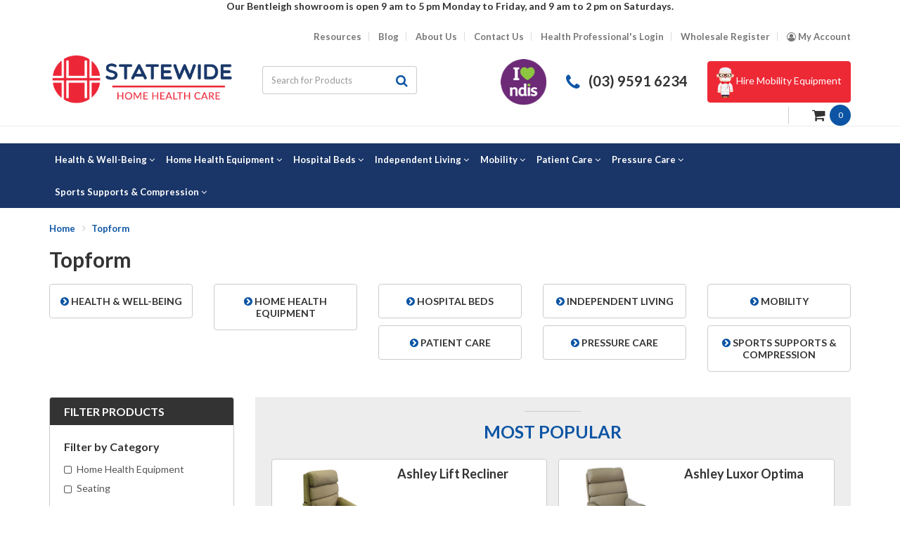

--- FILE ---
content_type: text/html; charset=utf-8
request_url: https://www.shhc.com.au/brand/topform/
body_size: 21910
content:
<!DOCTYPE html>
<html lang="en">
<head itemscope itemtype="http://schema.org/WebSite">
	<meta http-equiv="Content-Type" content="text/html; charset=utf-8"/>
<meta name="keywords" content="Topform"/>
<meta name="description" content="Topform - Topform"/>
<meta name="viewport" content="width=device-width, initial-scale=1.0, user-scalable=0"/>
<meta property="og:image" content="https://www.shhc.com.au/assets/website_logo.png"/>
<meta property="og:title" content="Topform"/>
<meta property="og:site_name" content="Statewide Home Health Care "/>
<meta property="og:type" content="website"/>
<meta property="og:url" content="https://www.shhc.com.au/brand/topform/"/>
<meta property="og:description" content="Topform - Topform"/>

<title itemprop='name'>Topform</title>
<link rel="canonical" href="https://www.shhc.com.au/brand/topform/" itemprop="url"/>
<link rel="shortcut icon" href="/assets/favicon_logo.png"/>
<link rel="stylesheet" type="text/css" href="https://maxcdn.bootstrapcdn.com/font-awesome/4.7.0/css/font-awesome.min.css" media="all"/>
<link rel="stylesheet" type="text/css" href="https://cdn.neto.com.au/assets/neto-cdn/jquery_ui/1.11.1/css/custom-theme/jquery-ui-1.8.18.custom.css" media="all"/>
<link rel="stylesheet" type="text/css" href="https://cdn.neto.com.au/assets/neto-cdn/fancybox/2.1.5/jquery.fancybox.css" media="all"/>
<!--[if lte IE 8]>
	<script type="text/javascript" src="https://cdn.neto.com.au/assets/neto-cdn/html5shiv/3.7.0/html5shiv.js"></script>
	<script type="text/javascript" src="https://cdn.neto.com.au/assets/neto-cdn/respond.js/1.3.0/respond.min.js"></script>
<![endif]-->
<!-- Begin: Script 100 -->
<!-- Start of HubSpot Embed Code -->
<script type="text/javascript" id="hs-script-loader" async defer src="//js.hs-scripts.com/4706919.js"></script>
<!-- End of HubSpot Embed Code -->
<!-- End: Script 100 -->
<!-- Begin: Script 101 -->
<!-- Google Analytics -->
<script>
(function(i,s,o,g,r,a,m){i['GoogleAnalyticsObject']=r;i[r]=i[r]||function(){
(i[r].q=i[r].q||[]).push(arguments)},i[r].l=1*new Date();a=s.createElement(o),
m=s.getElementsByTagName(o)[0];a.async=1;a.src=g;m.parentNode.insertBefore(a,m)
})(window,document,'script','//www.google-analytics.com/analytics.js','ga');
ga('create', 'UA-24801696-1', 'auto');
</script>
<!-- End Google Analytics -->
<!-- End: Script 101 -->
<!-- Begin: Script 108 -->
<!-- Google Tag Manager -->
<script>(function(w,d,s,l,i){w[l]=w[l]||[];w[l].push({'gtm.start':
new Date().getTime(),event:'gtm.js'});var f=d.getElementsByTagName(s)[0],
j=d.createElement(s),dl=l!='dataLayer'?'&l='+l:'';j.async=true;j.src=
'https://www.googletagmanager.com/gtm.js?id='+i+dl;f.parentNode.insertBefore(j,f);
})(window,document,'script','dataLayer','GTM-W4HLD2V');</script>
<!-- End Google Tag Manager -->
<!-- End: Script 108 -->
<!-- Begin: Script 111 -->
<meta name="google-site-verification" content="s_LlxWGiCP-Lbpaovt34m5Qum9cVPY1llc0_q7xetyk" />
<!-- End: Script 111 -->
<!-- Begin: Script 115 -->
<meta name="msvalidate.01" content="0AB78D7AE67362F54B75D138ABCBB385" />
<!-- End: Script 115 -->
<!-- Begin: Script 121 -->
<!-- Global site tag (gtag.js) - Google Analytics -->
<script async src="https://www.googletagmanager.com/gtag/js?id=G-K3Y3YWDM9S"></script>
<script>
  window.dataLayer = window.dataLayer || [];
  function gtag(){dataLayer.push(arguments);}
  gtag('js', new Date());
    gtag('config', 'G-K3Y3YWDM9S', {
      send_page_view: false
    });
</script>
<!-- End: Script 121 -->
<!-- Begin: Script 122 -->
<script
src="https://www.paypal.com/sdk/js?client-id=AV-K7yIAp_JFew4jS_v4QlisxKfo_mhTSWk-Kr7wtxyRmYmr-5z1N6QY6AJRpT9bKpWxAYFoQYTat1uo&currency=AUD&components=messages"
data-namespace="PayPalSDK">
</script>
<!-- End: Script 122 -->

<!-- Global site tag (gtag.js) - Google Ads: 752556074 -->
<script async src="https://www.googletagmanager.com/gtag/js?id=AW-752556074"></script>
<script>
  window.dataLayer = window.dataLayer || [];
  function gtag(){dataLayer.push(arguments);}
  gtag('js', new Date());

  gtag('config', 'AW-752556074');
</script>
<!-- Start of HubSpot Embed Code -->
<script type="text/javascript" id="hs-script-loader" async defer src="//js.hs-scripts.com/4706919.js"></script>
<!-- End of HubSpot Embed Code -->
<link rel="preload" as="style" href="/assets/themes/2018-12-skeletal-custom-00287463/css/app.css?1768355608"
      onload="this.onload=null;this.rel='stylesheet'">
<noscript><link rel="stylesheet" href="/assets/themes/2018-12-skeletal-custom-00287463/css/app.css?1768355608"></noscript>


<link rel="preload" href="/assets/themes/2018-12-skeletal-custom-00287463/css/style.css?1768355608" as="style"
      onload="this.onload=null;this.rel='stylesheet'">
<noscript><link rel="stylesheet" href="/assets/themes/2018-12-skeletal-custom-00287463/css/style.css?1768355608"></noscript>
	<link rel="preconnect" href="https://fonts.googleapis.com">
<link rel="preconnect" href="https://fonts.gstatic.com" crossorigin>

<link rel="preload" as="style"
      href="https://fonts.googleapis.com/css2?family=Lato:wght@400;700&display=swap"
      onload="this.onload=null;this.rel='stylesheet'">
<noscript><link rel="stylesheet"
      href="https://fonts.googleapis.com/css2?family=Lato:wght@400;700&display=swap"></noscript>

   <!-- Start of HubSpot Embed Code -->
<script type="text/javascript" id="hs-script-loader" async defer src="//js.hs-scripts.com/4706919.js"></script>
<!-- End of HubSpot Embed Code -->

<style>
  /* Keep top menu on one line (desktop) */
  @media (min-width: 992px) {
    .navbar-nav > li > a {
      padding-left: 10px;
      padding-right: 10px;
      font-size: 14px;
    }
  }
</style>
</head>
<body id="n_content" class="n_2018-12-skeletal-custom-00287463">
    
    <!-- Header Announcement -->
<div class="bg-light text-center py-2">
        <div class="container">
            <div class="row">
                <div class="col-12">
                    <strong>Our Bentleigh showroom is open 9 am to 5 pm Monday to Friday, and 9 am to 2 pm on Saturdays.
 </strong>
                </div>
            </div>
        </div>
    </div>
<a href="#main-content" class="sr-only sr-only-focusable">Skip to main content</a>
<header class="wrapper-header" aria-label="Header container">
	<div class="top-header">
		<div class="container">
			<div class="row">
				<div class="hidden-xs col-xs-12">
					<ul class="nav top-links" role="navigation" aria-label="Main menu">
						<li class="" > <a href="/product-catalogues/" >Resources </a>
										</li><li class="" > <a href="/blog/our-blog/" >Blog </a>
										</li><li class="" > <a href="/about-us/" >About Us </a>
										</li><li class="" > <a href="/form/contact-us/" >Contact Us </a>
										</li><li class=" target=" > <a href="https://webtools.shhc.com.au/"  target=>Health Professional's Login </a>
										</li><li class="" > <a href="/_myacct/wholesaleregister" >Wholesale Register </a>
										</li>
							<li class="lv1-li">
	    						<a href="https://www.shhc.com.au/_myacct" aria-label="Account dropdown" title="My Account"><i class="fa fa-user-circle-o"></i> <span class="hidden-xs hidden-sm">My Account</span></a>
	    					</li>
						</ul>
				</div>

				
				<!-- MOBILE HEADER -->
				<div class="col-xs-12 wrapper-mob-nav visible-xs">
					<ul>
						<li class="mob-menu">
							<span onclick="openNav()"><i class="fa fa-bars"></i></span>
						</li>
						<li class="mob-logo">
							<a href="https://www.shhc.com.au" title="Statewide Home Health Care ">
								<img class="logo" src="/assets/website_logo.png?1768355608" alt="Statewide Home Health Care  Logo"/>
							</a>
						</li>
						<li class="mob-cart">
							<a href="https://www.shhc.com.au/_mycart?tkn=cart&ts=1768762248404568"><i class="fa fa-shopping-cart"></i> <span class="itm-cnt" rel="a2c_item_count">0</span></a>
						</li>
						<li class="mob-cart mob-account">
						    <a href="https://www.shhc.com.au/_myacct" title="My Account"><i class="fa fa-user-circle-o"></i></a>
					    </li>
					</ul>
				</div>
				<!-- MOBILE MENU -->
				<div id="mobile-menu" class="navbar-collapse navbar-responsive-collapse visible-xs">
					<div class="mob-menu-header">
						<a href="javascript:void(0)" class="closebtn" onclick="closeNav()"><i class="fa fa-times"></i></a>
						<div class="logo">
							<img class="img-responsive" src="/assets/themes/2018-12-skeletal-custom-00287463/images/footer_logo.png?1768355608" alt="Statewide Home Health Care  logo"/>
						</div>
						<div class="header-search">
							<form name="productsearch" method="get" action="/" role="search" aria-label="Product Search">
								<input type="hidden" name="rf" value="kw"/>
								<div class="input-group">
									<input class="form-control ajax_search" placeholder="Search for Products" value="" id="name_search" autocomplete="off" name="kw" type="search" aria-label="Input search"/>
									<span class="input-group-btn">
										<button type="submit" value="Search" class="btn btn-default" aria-label="Search site"><i class="fa fa-search" aria-hidden="true"></i></button>
									</span>
								</div>
							</form>
						</div>
					</div>
					<ul class="nav navbar-nav">
						<li>
										<a data-toggle="collapse" data-parent="#mob-menu-cat" href="#mob-menu-231" class="collapsed mob-drop">Health & Well-Being</a>
										<ul id="mob-menu-231" class="panel-collapse collapse collapse-menu">
													<li>
										<a href="https://www.shhc.com.au/health-and-wellbeing/air-treatment">Air Treatment</a>
										</li><li>
										<a href="https://www.shhc.com.au/blood-pressure-monitor/">Blood Pressure Monitor</a>
										</li><li>
										<a href="https://www.shhc.com.au/heat-therapy/">Heat Therapy</a>
										</li><li>
										<a href="https://www.shhc.com.au/health-and-wellbeing/massage-therapy">Massage Therapy</a>
										</li><li>
										<a href="https://www.shhc.com.au/health-and-wellbeing/therapeutic-pillows">Therapeutic Pillows</a>
										<ul class="subcat-cat dropdown-menu-horizontal">
													<li> <a href="https://www.shhc.com.au/health-well-being/therapeutic-pillows/back-and-lumbar-supports/">Back and Lumbar Supports</a>
										</li><li> <a href="https://www.shhc.com.au/health-well-being/therapeutic-pillows/chair-cushions/">Chair Cushions</a>
										</li><li> <a href="https://www.shhc.com.au/health-and-wellbeing/therapeutic-pillows/positioning">Positioning</a>
										</li><li> <a href="https://www.shhc.com.au/health-and-wellbeing/therapeutic-pillows/sleeping">Sleeping</a>
										</li><li> <a href="https://www.shhc.com.au/health-and-wellbeing/therapeutic-pillows/travelling">Travelling</a>
										</li>
												</ul>
										 </li>
													<li><a href="https://www.shhc.com.au/health-and-well-being">View All Health & Well-Being</a></li>
											</ul>
										</li><li>
										<a data-toggle="collapse" data-parent="#mob-menu-cat" href="#mob-menu-233" class="collapsed mob-drop">Home Health Equipment</a>
										<ul id="mob-menu-233" class="panel-collapse collapse collapse-menu">
													<li>
										<a href="https://www.shhc.com.au/bariatric-care-equipment">Bariatric Care Equipment</a>
										</li><li>
										<a href="https://www.shhc.com.au/home-health-equipment/bathroom-aids">Bathroom Aids</a>
										<ul class="subcat-cat dropdown-menu-horizontal">
													<li> <a href="https://www.shhc.com.au/home-health-equipment/bathroom-aids/bath-aids/">Bath Aids</a>
										</li><li> <a href="https://www.shhc.com.au/home-health-equipment/bathroom-aids/bathing-accessories/">Bathing Accessories</a>
										</li><li> <a href="https://www.shhc.com.au/home-health-equipment/bathroom-aids/bathroom-grab-rails/">Bathroom Grab Rails</a>
										</li><li> <a href="https://www.shhc.com.au/home-health-equipment/bathroom-aids/shower-seating/">Shower Seating</a>
										</li>
												</ul>
										 </li><li>
										<a href="https://www.shhc.com.au/home-health-equipment/bedroom">Bedroom</a>
										<ul class="subcat-cat dropdown-menu-horizontal">
													<li> <a href="https://www.shhc.com.au/home-health-equipment/bedroom/bed-cradles">Bed Cradles</a>
										</li><li> <a href="https://www.shhc.com.au/home-health-equipment/bedroom/bed-sticks-and-rails">Bed Sticks and Rails</a>
										</li><li> <a href="https://www.shhc.com.au/home-health-equipment/bedroom/bedside-commode-chairs">Bedside Commode Chairs</a>
										</li><li> <a href="https://www.shhc.com.au/home-health-equipment/bedroom/over-bed-tables">Over Bed Tables</a>
										</li><li> <a href="https://www.shhc.com.au/powered-backrest/">Powered Backrest</a>
										</li>
												</ul>
										 </li><li>
										<a href="https://www.shhc.com.au/dining-room/">Dining Room</a>
										</li><li>
										<a href="https://www.shhc.com.au/kitchen/">Kitchen</a>
										<ul class="subcat-cat dropdown-menu-horizontal">
													<li> <a href="https://www.shhc.com.au/seating/">Seating</a>
										</li>
												</ul>
										 </li><li>
										<a href="https://www.shhc.com.au/home-health-equipment/seating/">Seating</a>
										<ul class="subcat-cat dropdown-menu-horizontal">
													<li> <a href="https://www.shhc.com.au/healthcare-chairs/">Healthcare Chairs</a>
										</li><li> <a href="https://www.shhc.com.au/height-adjustable-seating/">Height Adjustable Seating</a>
										</li><li> <a href="https://www.shhc.com.au/pressure-care-seating/">Pressure Care Seating</a>
										</li><li> <a href="https://www.shhc.com.au/recliners/">Recliners</a>
										</li><li> <a href="https://www.shhc.com.au/home-health-equipment/lounge-room/seating">Seating</a>
										</li>
												</ul>
										 </li><li>
										<a href="https://www.shhc.com.au/home-health-equipment/toileting-equipment">Toileting Equipment</a>
										<ul class="subcat-cat dropdown-menu-horizontal">
													<li> <a href="https://www.shhc.com.au/home-health-equipment/toileting-equipment/bedside-commode-chairs">Bedside Commode Chairs</a>
										</li><li> <a href="https://www.shhc.com.au/home-health-equipment/toileting-equipment/toilet-frames-and-risers">Toilet Frames and Risers</a>
										</li><li> <a href="https://www.shhc.com.au/home-health-equipment/toileting-equipment/toileting-accesories">Toileting Accesories</a>
										</li><li> <a href="https://www.shhc.com.au/transporter-commode-accessories/">Transporter Commode Accessories </a>
										</li><li> <a href="https://www.shhc.com.au/home-health-equipment/toileting-equipment/transporter-commode-chairs">Transporter Commode Chairs</a>
										</li><li> <a href="https://www.shhc.com.au/transporter-commode-seats/">Transporter Commode Seats</a>
										</li>
												</ul>
										 </li>
													<li><a href="https://www.shhc.com.au/home-health-equipment">View All Home Health Equipment</a></li>
											</ul>
										</li><li>
										<a data-toggle="collapse" data-parent="#mob-menu-cat" href="#mob-menu-239" class="collapsed mob-drop">Hospital Beds</a>
										<ul id="mob-menu-239" class="panel-collapse collapse collapse-menu">
													<li>
										<a href="https://www.shhc.com.au/bed-accessories/">Bed Accessories</a>
										</li><li>
										<a href="https://www.shhc.com.au/casero-beds/">Casero Beds</a>
										</li><li>
										<a href="https://www.shhc.com.au/hospital-bed/childrens-hospital-bed">Childrens Hospital Bed</a>
										</li><li>
										<a href="https://www.shhc.com.au/comfimotion-collection/">ComfiMotion Range</a>
										</li><li>
										<a href="https://www.shhc.com.au/hospital-bed/floorline">Floor Line</a>
										</li><li>
										<a href="https://www.shhc.com.au/hospital-beds/i-care-homecare-beds/">I Care Homecare Beds</a>
										</li><li>
										<a href="https://www.shhc.com.au/mattress/">Mattress</a>
										</li><li>
										<a href="https://www.shhc.com.au/hospital-beds/regia-collection/">Regia Collection</a>
										</li><li>
										<a href="https://www.shhc.com.au/hospital-bed/standard-hi-lo-hospital-bed">Standard Hi Lo Hospital Bed</a>
										</li><li>
										<a href="https://www.shhc.com.au/hospital-bed/volker-health-care-beds">Volker Health Care Beds</a>
										</li>
													<li><a href="https://www.shhc.com.au/hospital-bed">View All Hospital Beds</a></li>
											</ul>
										</li><li>
										<a data-toggle="collapse" data-parent="#mob-menu-cat" href="#mob-menu-245" class="collapsed mob-drop">Independent Living</a>
										<ul id="mob-menu-245" class="panel-collapse collapse collapse-menu">
													<li>
										<a href="https://www.shhc.com.au/cognitive-aids/">Cognitive Aids</a>
										<ul class="subcat-cat dropdown-menu-horizontal">
													<li> <a href="https://www.shhc.com.au/games/">Games</a>
										</li><li> <a href="https://www.shhc.com.au/independent-living/cognitive-aids/puzzles/">Puzzles</a>
										</li><li> <a href="https://www.shhc.com.au/sensory-activities/">Sensory Activities</a>
										</li>
												</ul>
										 </li><li>
										<a href="https://www.shhc.com.au/companion-pets/">Companion Pets</a>
										</li><li>
										<a href="https://www.shhc.com.au/continence">Continence</a>
										<ul class="subcat-cat dropdown-menu-horizontal">
													<li> <a href="https://www.shhc.com.au/continence/bed-and-chair-pads">Bed and Chair Pads</a>
										</li><li> <a href="https://www.shhc.com.au/continence/continence-accesories">Continence Accessories</a>
										</li><li> <a href="https://www.shhc.com.au/mattress-protectors/">Mattress Protectors</a>
										</li><li> <a href="https://www.shhc.com.au/continence/reusable-undergarments">Reusable undergarments</a>
										</li>
												</ul>
										 </li><li>
										<a href="https://www.shhc.com.au/independent-living-aids/dressing-and-undressing">Dressing and Undressing</a>
										<ul class="subcat-cat dropdown-menu-horizontal">
													<li> <a href="https://www.shhc.com.au/independent-living-aids/dressing-and-undressing/dressing">Dressing</a>
										</li><li> <a href="https://www.shhc.com.au/independent-living-aids/dressing-and-undressing/grooming">Grooming</a>
										</li><li> <a href="https://www.shhc.com.au/independent-living-aids/dressing-and-undressing/shoehorns-and-laces">Shoehorns and Laces</a>
										</li>
												</ul>
										 </li><li>
										<a href="https://www.shhc.com.au/independent-living-aids/eating-and-drinking">Eating and Drinking</a>
										<ul class="subcat-cat dropdown-menu-horizontal">
													<li> <a href="https://www.shhc.com.au/independent-living-aids/eating-and-drinking/built-cutlery">Built-up Cutlery</a>
										</li><li> <a href="https://www.shhc.com.au/independent-living-aids/eating-and-drinking/cups-mugs-straws">Cups, mugs & straws</a>
										</li><li> <a href="https://www.shhc.com.au/independent-living-aids/eating-and-drinking/food-prepration">Food Preparation</a>
										</li><li> <a href="https://www.shhc.com.au/independent-living-aids/eating-and-drinking/jartinbottle-openers">Jar/tin/bottle openers</a>
										</li><li> <a href="https://www.shhc.com.au/independent-living-aids/eating-and-drinking/kettle-tipper">Kettle tipper</a>
										</li><li> <a href="https://www.shhc.com.au/independent-living-aids/eating-and-drinking/plates-dishes">Plates and Dishes</a>
										</li>
												</ul>
										 </li><li>
										<a href="https://www.shhc.com.au/independent-living-aids/household-activities">Household Activities</a>
										<ul class="subcat-cat dropdown-menu-horizontal">
													<li> <a href="https://www.shhc.com.au/independent-living-aids/household-activities/dycem-non-slip-products">Dycem Non-slip Products</a>
										</li><li> <a href="https://www.shhc.com.au/independent-living-aids/household-activities/gripping-turning-aids">Gripping and Turning Aids</a>
										</li><li> <a href="https://www.shhc.com.au/independent-living-aids/household-activities/reachers">Reachers</a>
										</li>
												</ul>
										 </li><li>
										<a href="https://www.shhc.com.au/independent-living/key-lock-safe/">Key Lock Safe</a>
										</li><li>
										<a href="https://www.shhc.com.au/independent-living/personal-alarms-and-smart-home-technology/">Personal Alarms and Smart Home Technology</a>
										</li><li>
										<a href="https://www.shhc.com.au/health-and-wellbeing/sight-sound">Sight and Sound</a>
										<ul class="subcat-cat dropdown-menu-horizontal">
													<li> <a href="https://www.shhc.com.au/health-and-wellbeing/sight-sound/alarm-clock">Alarm Clock</a>
										</li><li> <a href="https://www.shhc.com.au/health-and-wellbeing/sight-sound/doorbell">Doorbell</a>
										</li><li> <a href="https://www.shhc.com.au/lights/">Lights</a>
										</li><li> <a href="https://www.shhc.com.au/health-and-wellbeing/sight-sound/magnifiers">Magnifiers</a>
										</li><li> <a href="https://www.shhc.com.au/health-and-wellbeing/sight-sound/telephone">Telephone</a>
										</li>
												</ul>
										 </li>
													<li><a href="https://www.shhc.com.au/independent-living">View All Independent Living</a></li>
											</ul>
										</li><li>
										<a data-toggle="collapse" data-parent="#mob-menu-cat" href="#mob-menu-248" class="collapsed mob-drop">Mobility</a>
										<ul id="mob-menu-248" class="panel-collapse collapse collapse-menu">
													<li>
										<a href="https://www.shhc.com.au/mobility/knee-walker-knee-scooter/">Knee Walker / Knee Scooter</a>
										</li><li>
										<a href="https://www.shhc.com.au/mobility-aids/mobility-aids/">Mobility Aids</a>
										<ul class="subcat-cat dropdown-menu-horizontal">
													<li> <a href="https://www.shhc.com.au/mobility-aids/mobility-aids/crutches/">Crutches</a>
										</li><li> <a href="https://www.shhc.com.au/foldable-shopping-trolleys/~-487">Foldable Shopping Trolleys</a>
										</li><li> <a href="https://www.shhc.com.au/mobility-aids/mobility-aids/gutter-walking-frames/">Gutter Walking Frames</a>
										</li><li> <a href="https://www.shhc.com.au/mobility/mobility-aids/quad-sticks/">Quad Sticks</a>
										</li><li> <a href="https://www.shhc.com.au/mobility-aids/mobility-aids/rollators-seat-walkers/">Rollators / Seat Walkers</a>
										</li><li> <a href="https://www.shhc.com.au/mobility-aids/walking-frames/">Walking Frames</a>
										</li><li> <a href="https://www.shhc.com.au/independent-mobility/mobility-aids/walking-sticks">Walking Sticks</a>
										</li>
												</ul>
										 </li><li>
										<a href="https://www.shhc.com.au/mobility-aids/mobility-scooters/">Mobility Scooters</a>
										<ul class="subcat-cat dropdown-menu-horizontal">
													<li> <a href="https://www.shhc.com.au/mobility-aids/mobility-scooters/large-mobility-scooters/">Large Mobility Scooters</a>
										</li><li> <a href="https://www.shhc.com.au/mobility-aids/mobility-scooters/medium-mobility-scooters/">Medium Mobility Scooters</a>
										</li><li> <a href="https://www.shhc.com.au/mobility-aids/mobility-scooters/mobility-scooter-accessories/">Mobility Scooter Accessories</a>
										</li><li> <a href="https://www.shhc.com.au/mobility-aids/mobility-scooters/portable-mobility-scooters/">Portable Mobility Scooters</a>
										</li><li> <a href="https://www.shhc.com.au/power-wheelchairs/">Power Wheelchairs</a>
										</li>
												</ul>
										 </li><li>
										<a href="https://www.shhc.com.au/independent-mobility/ramps">Ramps</a>
										</li><li>
										<a href="https://www.shhc.com.au/mobility-aids/wheelchairs/">Wheelchairs</a>
										<ul class="subcat-cat dropdown-menu-horizontal">
													<li> <a href="https://www.shhc.com.au/mobility-aids/wheelchairs/power-wheelchairs/">Power Wheelchairs</a>
										</li><li> <a href="https://www.shhc.com.au/mobility-aids/wheelchairs/self-propelled-wheelchairs/">Self Propelled Wheelchairs</a>
										</li><li> <a href="https://www.shhc.com.au/mobility-aids/wheelchairs/tilt-in-space-wheelchairs/">Tilt  in Space Wheelchairs</a>
										</li><li> <a href="https://www.shhc.com.au/mobility-aids/wheelchairs/transit-wheelchairs/">Transit Wheelchairs </a>
										</li>
												</ul>
										 </li>
													<li><a href="https://www.shhc.com.au/mobility">View All Mobility</a></li>
											</ul>
										</li><li>
										<a data-toggle="collapse" data-parent="#mob-menu-cat" href="#mob-menu-255" class="collapsed mob-drop">Patient Care</a>
										<ul id="mob-menu-255" class="panel-collapse collapse collapse-menu">
													<li>
										<a href="https://www.shhc.com.au/independent-living-aids/falls-prevention">Falls Prevention</a>
										<ul class="subcat-cat dropdown-menu-horizontal">
													<li> <a href="https://www.shhc.com.au/patient-care/falls-prevention/anti-slip-floor-mats/">Anti - Slip Floor Mats</a>
										</li><li> <a href="https://www.shhc.com.au/head-saver/">Head Saver</a>
										</li><li> <a href="https://www.shhc.com.au/independent-living-aids/falls-prevention/hip-savers">Hip Savers</a>
										</li><li> <a href="https://www.shhc.com.au/independent-living-aids/falls-prevention/patient-monitoring">Patient Monitoring</a>
										</li>
												</ul>
										 </li><li>
										<a href="https://www.shhc.com.au/patient-handling-and-falls-prevention/manual-handling-and-transferring-aids">Manual Handling and Transferring Aids</a>
										<ul class="subcat-cat dropdown-menu-horizontal">
													<li> <a href="https://www.shhc.com.au/wonder-sheet/">Wonder Sheet</a>
										</li>
												</ul>
										 </li><li>
										<a href="https://www.shhc.com.au/patient-handling-and-falls-prevention/patient-lifters">Patient Lifters</a>
										</li><li>
										<a href="https://www.shhc.com.au/patient-care/patient-relocation/">Patient Relocation</a>
										</li><li>
										<a href="https://www.shhc.com.au/patient-handling-and-falls-prevention/slings">Slings</a>
										</li>
													<li><a href="https://www.shhc.com.au/patient-handling">View All Patient Care</a></li>
											</ul>
										</li><li>
										<a data-toggle="collapse" data-parent="#mob-menu-cat" href="#mob-menu-228" class="collapsed mob-drop">Pressure Care</a>
										<ul id="mob-menu-228" class="panel-collapse collapse collapse-menu">
													<li>
										<a href="https://www.shhc.com.au/air-mattress/">Air Mattress</a>
										</li><li>
										<a href="https://www.shhc.com.au/pressure-care/cushions">Cushions</a>
										<ul class="subcat-cat dropdown-menu-horizontal">
													<li> <a href="https://www.shhc.com.au/pressure-care/cushions/equagel/">Equagel</a>
										</li><li> <a href="https://www.shhc.com.au/pressure-care/cushions/jay">Jay Cushions</a>
										</li><li> <a href="https://www.shhc.com.au/pressure-care/cushions/roho">Roho</a>
										</li><li> <a href="https://www.shhc.com.au/pressure-care/cushions/silicore-cushions-spenco">Silicore  Cushions (By Spenco)</a>
										</li><li> <a href="https://www.shhc.com.au/pressure-care/cushions/vicair/">Vicair</a>
										</li>
												</ul>
										 </li><li>
										<a href="https://www.shhc.com.au/pressure-care/foot-heel-elbow-care">Foot Heel Elbow care</a>
										</li><li>
										<a href="https://www.shhc.com.au/pressure-care/mattress">Mattress</a>
										<ul class="subcat-cat dropdown-menu-horizontal">
													<li> <a href="https://www.shhc.com.au/pressure-care/mattress/air-alternating">Air Alternating Mattresses</a>
										</li><li> <a href="https://www.shhc.com.au/pressure-care/mattress/foam-mattresses">Foam Mattresses</a>
										</li>
												</ul>
										 </li><li>
										<a href="https://www.shhc.com.au/pressure-care/medical-sheepskin">Medical Sheepskin</a>
										</li><li>
										<a href="https://www.shhc.com.au/pressure-care/overlay">Overlay</a>
										</li><li>
										<a href="https://www.shhc.com.au/pressure-care/pressure-relief-chairs/">Pressure Relief Chairs</a>
										</li><li>
										<a href="https://www.shhc.com.au/pressure-care/skin-protection">Skin Protection</a>
										</li>
													<li><a href="https://www.shhc.com.au/pressure-care">View All Pressure Care</a></li>
											</ul>
										</li><li>
										<a data-toggle="collapse" data-parent="#mob-menu-cat" href="#mob-menu-241" class="collapsed mob-drop">Sports Supports & Compression</a>
										<ul id="mob-menu-241" class="panel-collapse collapse collapse-menu">
													<li>
										<a href="https://www.shhc.com.au/compression-therapy">Compression Therapy</a>
										<ul class="subcat-cat dropdown-menu-horizontal">
													<li> <a href="https://www.shhc.com.au/compression-therapy/compression-stockings">Compression Stockings</a>
										</li><li> <a href="https://www.shhc.com.au/compression-therapy/compression-stockings-aids-applicators">Compression Stockings Aids / Applicators</a>
										</li>
												</ul>
										 </li><li>
										<a href="https://www.shhc.com.au/sports-medicine-centre/exercise">Exercise</a>
										</li><li>
										<a href="https://www.shhc.com.au/sports-medicine-centre/footcare">Foot Care</a>
										<ul class="subcat-cat dropdown-menu-horizontal">
													<li> <a href="https://www.shhc.com.au/sports-medicine-centre/footcare/orthotics">Orthotics</a>
										</li><li> <a href="https://www.shhc.com.au/sports-medicine-centre/footcare/post-operative-care">Post Operative Care</a>
										</li>
												</ul>
										 </li><li>
										<a href="https://www.shhc.com.au/sports-medicine-centre/hot-and-cold-therapy">Hot and Cold Therapy</a>
										<ul class="subcat-cat dropdown-menu-horizontal">
													<li> <a href="https://www.shhc.com.au/sports-medicine-centre/hot-and-cold-therapy/heat-wheat">Heat Wheat</a>
										</li><li> <a href="https://www.shhc.com.au/sports-medicine-centre/hot-and-cold-therapy/hot-and-cold-gel-packs">Hot and Cold Gel Packs</a>
										</li>
												</ul>
										 </li><li>
										<a href="https://www.shhc.com.au/sports-medicine-centre/sports-bracing">Sports Bracing</a>
										<ul class="subcat-cat dropdown-menu-horizontal">
													<li> <a href="https://www.shhc.com.au/sports-medicine-centre/sports-bracing/back-braces-and-supports">Back Braces and Supports</a>
										</li><li> <a href="https://www.shhc.com.au/sports-medicine-centre/sports-bracing/calf-thigh-and-groin-supports">Calf / Thigh and Groin Supports</a>
										</li><li> <a href="https://www.shhc.com.au/sports-medicine-centre/sports-bracing/elbow-braces-and-supports">Elbow Braces and Supports</a>
										</li><li> <a href="https://www.shhc.com.au/sports-medicine-centre/sports-bracing/foot-and-ankle-braces-and-supports">Foot and Ankle Braces and Supports</a>
										</li><li> <a href="https://www.shhc.com.au/sports-medicine-centre/sports-bracing/hand-support">Hand Support</a>
										</li><li> <a href="https://www.shhc.com.au/sports-medicine-centre/sports-bracing/hernia-belt">Hernia Belt</a>
										</li><li> <a href="https://www.shhc.com.au/sports-medicine-centre/sports-bracing/knee-braces-and-supports">Knee Braces and Supports</a>
										</li><li> <a href="https://www.shhc.com.au/sports-medicine-centre/sports-bracing/shoulder-supports">Shoulder Supports</a>
										</li><li> <a href="https://www.shhc.com.au/sports-medicine-centre/sports-bracing/wrist-and-thumb-supports">Wrist and Thumb Supports</a>
										</li>
												</ul>
										 </li>
													<li><a href="https://www.shhc.com.au/Sports-Braces-and-Supports">View All Sports Supports & Compression</a></li>
											</ul>
										</li>
					</ul>
				<ul class="nav utility-links" role="navigation">
					<li class="" > <a href="/product-catalogues/" >Resources </a>
										</li><li class="" > <a href="/blog/our-blog/" >Blog </a>
										</li><li class="" > <a href="/about-us/" >About Us </a>
										</li><li class="" > <a href="/form/contact-us/" >Contact Us </a>
										</li><li class=" target=" > <a href="https://webtools.shhc.com.au/"  target=>Health Professional's Login </a>
										</li><li class="" > <a href="/_myacct/wholesaleregister" >Wholesale Register </a>
										</li>
							<li class="lv1-li">
	    						<a href="https://www.shhc.com.au/_myacct" aria-label="Account dropdown" title="My Account"><i class="fa fa-user-circle-o"></i> <span class="hidden-xs hidden-sm">My Account</span></a>
	    					</li>
						</ul>
			</div>
				<div class="hidden-xs col-sm-4 col-md-3 wrapper-logo">
					<a href="https://www.shhc.com.au" title="Statewide Home Health Care ">
						<img class="logo" src="/assets/website_logo.png?1768355608" alt="Statewide Home Health Care  logo"/>
					</a>
				</div>
				<div class="col-xs-12 col-sm-8 col-md-9 wrapper-search">
					<div class="hidden-xs header-search">
						<form name="productsearch" method="get" action="/" role="search" aria-label="Product Search">
							<input type="hidden" name="rf" value="kw"/>
							<div class="input-group">
								<input class="form-control ajax_search" placeholder="Search for Products" value="" id="name_search" autocomplete="off" name="kw" type="search" aria-label="Input search"/>
								<span class="input-group-btn">
									<button type="submit" value="Search" class="btn btn-default" aria-label="Search site"><i class="fa fa-search" aria-hidden="true"></i></button>
								</span>
							</div>
						</form>
					</div>
					<span class="hidden-xs"><a href="/National-Disability-Insurance-Scheme-NDIS"><img alt="" src="/assets/images/NDIS-logo-sm.png" style="width: 65px; height: 65px;"></a></span>
					<div class="phone" style="padding:0px 25px;">
						<a href="tel:(03)95916234" title="Call Us"><i class="fa fa-phone"></i> <span>(03) 9591 6234</span></a>
					</div>
					<div class="hidden-xs btn-group phone">
					    <a href="https://hire.shhc.com.au/"><div class="btn btn-red btn-block"><img src="https://hire.shhc.com.au/images/merv-body-red.png" style="width: 25px; height: 45px;"> Hire Mobility Equipment</div></a>
					</div>
<!--    			<ul class="nav navbar-account hidden-xs" role="navigation" aria-label="Accounts">
						<li class="lv1-li">
							<a href="https://www.shhc.com.au/_myacct" aria-label="Account dropdown" title="My Account"><i class="fa fa-user-circle-o"></i> <span class="hidden-xs hidden-sm">My Account</span></a>
						</li>
					</ul> -->
					<div id="header-cart" class="hidden-xs btn-group">
						<a href="#" class="dropdown-toggle" data-toggle="dropdown" aria-label="Shopping cart dropdown">
							<i class="fa fa-shopping-cart" aria-hidden="true"></i> <span rel="a2c_item_count" class="total-items">0</span>
						</a>
						<ul class="dropdown-menu">
							<li class="box" id="neto-dropdown">
								<div class="body padding" id="cartcontents"></div>
								<div class="footer"></div>
							</li>
						</ul>
					</div>
				</div>
			</div>
		</div>
	</div>
	
	<div class="col-xs-12 bg-grey" style="background-color:#EDEDED;">
	
    </div>
	
	<div class="navigation hidden-xs">
		<div class="container">
			<div class="row">
				<div class="col-xs-12">
					
					<nav class="navbar navbar-default" id="mobile-navbar">
						<div class="navbar-collapse collapse navbar-responsive-collapse">
							<ul class="nav nav-categ-left navbar-nav hidden-xs">
              	<li class="dropdown dropdown-hover menu-products menu-231"><a href="https://www.shhc.com.au/health-and-well-being" class="dropdown-toggle"><span>Health & Well-Being <i class="fa fa-angle-down" aria-hidden="true"></i></span></a>
                      <div class="dropdown-menu drop-menu-rec">
                            <div class="drop-menu-conts clearfix">
                                <div class="wrap-sub-categ">
                                    <ul class="column first-col">
                                        <li class="menu-li lv2-li ">
                        <a href="https://www.shhc.com.au/health-and-wellbeing/air-treatment" class="lv2-title">Air Treatment</a>
                        </li><li class="menu-li lv2-li ">
                        <a href="https://www.shhc.com.au/blood-pressure-monitor/" class="lv2-title">Blood Pressure Monitor</a>
                        </li><li class="menu-li lv2-li ">
                        <a href="https://www.shhc.com.au/heat-therapy/" class="lv2-title">Heat Therapy</a>
                        </li><li class="menu-li lv2-li ">
                        <a href="https://www.shhc.com.au/health-and-wellbeing/massage-therapy" class="lv2-title">Massage Therapy</a>
                        </li><li class="menu-li lv2-li child">
                        <a href="https://www.shhc.com.au/health-and-wellbeing/therapeutic-pillows" class="lv2-title">Therapeutic Pillows</a>
                        <ul>
                            	<li class="lv3-li">
                        <a href="https://www.shhc.com.au/health-well-being/therapeutic-pillows/back-and-lumbar-supports/" class="lv3-title">Back and Lumbar Supports</a>
                    </li><li class="lv3-li">
                        <a href="https://www.shhc.com.au/health-well-being/therapeutic-pillows/chair-cushions/" class="lv3-title">Chair Cushions</a>
                    </li><li class="lv3-li">
                        <a href="https://www.shhc.com.au/health-and-wellbeing/therapeutic-pillows/positioning" class="lv3-title">Positioning</a>
                    </li><li class="lv3-li">
                        <a href="https://www.shhc.com.au/health-and-wellbeing/therapeutic-pillows/sleeping" class="lv3-title">Sleeping</a>
                    </li><li class="lv3-li">
                        <a href="https://www.shhc.com.au/health-and-wellbeing/therapeutic-pillows/travelling" class="lv3-title">Travelling</a>
                    </li>
                            </ul>
                        </li>
                                    </ul>
                                </div>
                                <div class="wrap-rec-item"><article class="wrapper-thumbnail col-xxs-12 col-xs-6 col-sm-6 col-md-4" role="article" aria-label="Product Thumbnail">
	<div class="thumbnail" itemscope itemtype="http://schema.org/Product">
		<meta itemprop="brand" content=""/>
		<meta itemprop="mpn" content="95-0801"/>
		<a href="https://www.shhc.com.au/sports-medicine/massage-therapy/original-backnobber-ii" class="thumbnail-image">
			<img src="/assets/thumb/95-0801.jpg?20250712115925" itemprop="image" class="product-image" alt="The Original Backnobber®II" rel="itmimg95-0801">
		</a>
		<div class="caption">
			<p class="sku hidden">95-0801</p>
			<p class="h3" itemprop="name"><a href="https://www.shhc.com.au/sports-medicine/massage-therapy/original-backnobber-ii">The Original Backnobber®II</a></p>
			<p class="price" itemprop="offers" itemscope itemtype="http://schema.org/Offer" aria-label="The Original Backnobber®II price">
				<span itemprop="price" content="85">$85.00</span>
				<meta itemprop="priceCurrency" content="AUD">
			</p>
			<div class="thumb-text-height">
			<!-- Begin: Script 112 -->

<!-- End: Script 112 -->
<!-- Begin: Script 121 -->
<div
    class="ga4-product"
    data-id="95-0801"
    data-name="The Original Backnobber®II"
    data-index="1"
    data-listname="Home Health Equipment"
    data-affiliation="Statewide Home Health Care "
    data-brand=""
    data-category="Home Health Equipment"
    data-price="85"
    data-currency="AUD"
    data-url="https://www.shhc.com.au/sports-medicine/massage-therapy/original-backnobber-ii"
>
</div>
<!-- End: Script 121 -->
<!-- Begin: Script 123 -->

<!-- End: Script 123 -->

			</div>
			<!-- Purchase Logic -->
			<form class="form-inline buying-options">
				<input type="hidden" id="skunYyyo95-0801" name="skunYyyo95-0801" value="95-0801">
				<input type="hidden" id="modelnYyyo95-0801" name="modelnYyyo95-0801" value="The Original Backnobber®II">
				<input type="hidden" id="thumbnYyyo95-0801" name="thumbnYyyo95-0801" value="/assets/thumb/95-0801.jpg?20250712115925">
				<input type="hidden" id="qtynYyyo95-0801" name="qtynYyyo95-0801" value="1" class="input-tiny">
				<button type="button" title="Add The Original Backnobber®II to Cart" class="addtocart btn-primary btn btn-block btn-loads" rel="nYyyo95-0801" data-loading-text="<i class='fa fa-spinner fa-spin' style='font-size: 14px'></i>">Add to Cart</button>
				</form>
			<!-- /Purchase Logic -->
		</div>
		</div>
</article>
</div>
                            </div>
                        </div>
                      </li><li class="dropdown dropdown-hover menu-products menu-233"><a href="https://www.shhc.com.au/home-health-equipment" class="dropdown-toggle"><span>Home Health Equipment <i class="fa fa-angle-down" aria-hidden="true"></i></span></a>
                      <div class="dropdown-menu drop-menu-rec">
                            <div class="drop-menu-conts clearfix">
                                <div class="wrap-sub-categ">
                                    <ul class="column first-col">
                                        <li class="menu-li lv2-li ">
                        <a href="https://www.shhc.com.au/bariatric-care-equipment" class="lv2-title">Bariatric Care Equipment</a>
                        </li><li class="menu-li lv2-li child">
                        <a href="https://www.shhc.com.au/home-health-equipment/bathroom-aids" class="lv2-title">Bathroom Aids</a>
                        <ul>
                            	<li class="lv3-li">
                        <a href="https://www.shhc.com.au/home-health-equipment/bathroom-aids/bath-aids/" class="lv3-title">Bath Aids</a>
                    </li><li class="lv3-li">
                        <a href="https://www.shhc.com.au/home-health-equipment/bathroom-aids/bathing-accessories/" class="lv3-title">Bathing Accessories</a>
                    </li><li class="lv3-li">
                        <a href="https://www.shhc.com.au/home-health-equipment/bathroom-aids/bathroom-grab-rails/" class="lv3-title">Bathroom Grab Rails</a>
                    </li><li class="lv3-li">
                        <a href="https://www.shhc.com.au/home-health-equipment/bathroom-aids/shower-seating/" class="lv3-title">Shower Seating</a>
                    </li>
                            </ul>
                        </li><li class="menu-li lv2-li child">
                        <a href="https://www.shhc.com.au/home-health-equipment/bedroom" class="lv2-title">Bedroom</a>
                        <ul>
                            	<li class="lv3-li">
                        <a href="https://www.shhc.com.au/home-health-equipment/bedroom/bed-cradles" class="lv3-title">Bed Cradles</a>
                    </li><li class="lv3-li">
                        <a href="https://www.shhc.com.au/home-health-equipment/bedroom/bed-sticks-and-rails" class="lv3-title">Bed Sticks and Rails</a>
                    </li><li class="lv3-li">
                        <a href="https://www.shhc.com.au/home-health-equipment/bedroom/bedside-commode-chairs" class="lv3-title">Bedside Commode Chairs</a>
                    </li><li class="lv3-li">
                        <a href="https://www.shhc.com.au/home-health-equipment/bedroom/over-bed-tables" class="lv3-title">Over Bed Tables</a>
                    </li><li class="lv3-li">
                        <a href="https://www.shhc.com.au/powered-backrest/" class="lv3-title">Powered Backrest</a>
                    </li>
                            </ul>
                        </li><li class="menu-li lv2-li ">
                        <a href="https://www.shhc.com.au/dining-room/" class="lv2-title">Dining Room</a>
                        </li><li class="menu-li lv2-li child">
                        <a href="https://www.shhc.com.au/kitchen/" class="lv2-title">Kitchen</a>
                        <ul>
                            	<li class="lv3-li">
                        <a href="https://www.shhc.com.au/seating/" class="lv3-title">Seating</a>
                    </li>
                            </ul>
                        </li><li class="menu-li lv2-li child">
                        <a href="https://www.shhc.com.au/home-health-equipment/seating/" class="lv2-title">Seating</a>
                        <ul>
                            	<li class="lv3-li">
                        <a href="https://www.shhc.com.au/healthcare-chairs/" class="lv3-title">Healthcare Chairs</a>
                    </li><li class="lv3-li">
                        <a href="https://www.shhc.com.au/height-adjustable-seating/" class="lv3-title">Height Adjustable Seating</a>
                    </li><li class="lv3-li">
                        <a href="https://www.shhc.com.au/pressure-care-seating/" class="lv3-title">Pressure Care Seating</a>
                    </li><li class="lv3-li">
                        <a href="https://www.shhc.com.au/recliners/" class="lv3-title">Recliners</a>
                    </li><li class="lv3-li">
                        <a href="https://www.shhc.com.au/home-health-equipment/lounge-room/seating" class="lv3-title">Seating</a>
                    </li>
                            </ul>
                        </li><li class="menu-li lv2-li child">
                        <a href="https://www.shhc.com.au/home-health-equipment/toileting-equipment" class="lv2-title">Toileting Equipment</a>
                        <ul>
                            	<li class="lv3-li">
                        <a href="https://www.shhc.com.au/home-health-equipment/toileting-equipment/bedside-commode-chairs" class="lv3-title">Bedside Commode Chairs</a>
                    </li><li class="lv3-li">
                        <a href="https://www.shhc.com.au/home-health-equipment/toileting-equipment/toilet-frames-and-risers" class="lv3-title">Toilet Frames and Risers</a>
                    </li><li class="lv3-li">
                        <a href="https://www.shhc.com.au/home-health-equipment/toileting-equipment/toileting-accesories" class="lv3-title">Toileting Accesories</a>
                    </li><li class="lv3-li">
                        <a href="https://www.shhc.com.au/transporter-commode-accessories/" class="lv3-title">Transporter Commode Accessories </a>
                    </li><li class="lv3-li">
                        <a href="https://www.shhc.com.au/home-health-equipment/toileting-equipment/transporter-commode-chairs" class="lv3-title">Transporter Commode Chairs</a>
                    </li><li class="lv3-li">
                        <a href="https://www.shhc.com.au/transporter-commode-seats/" class="lv3-title">Transporter Commode Seats</a>
                    </li>
                            </ul>
                        </li>
                                    </ul>
                                </div>
                                <div class="wrap-rec-item">
																					<h3>Featured Product</h3><article class="wrapper-thumbnail col-xxs-10 col-xs-8 col-sm-6 col-md-4" role="article" aria-label="Product Thumbnail">
	<div class="thumbnail" itemscope itemtype="http://schema.org/Product">
		<meta itemprop="brand" content=""/>
		<meta itemprop="mpn" content="99-80209220"/>
		<a href="https://www.shhc.com.au/toileting-equipment/transporter-commode-chairs/etac-clean-mobile-showercommode-chair" class="thumbnail-image">
			<img src="/assets/thumb/99-80209220.jpg?20200714030543" itemprop="image" class="product-image" alt="ETAC Clean Mobile Shower/Commode Chair" rel="itmimg99-80209220">
		</a>
		<div class="caption">
			<p class="sku">99-80209220</p>
			<p class="h3" itemprop="name"><a href="https://www.shhc.com.au/toileting-equipment/transporter-commode-chairs/etac-clean-mobile-showercommode-chair">ETAC Clean Mobile Shower/Commode Chair</a></p>
			<p class="price" itemprop="offers" itemscope itemtype="http://schema.org/Offer" aria-label="ETAC Clean Mobile Shower/Commode Chair price">
				from&nbsp;<span itemprop="price" content="1023">$1,023.00</span>
				<meta itemprop="priceCurrency" content="AUD">
			</p>
			<!-- Begin: Script 112 -->

<!-- End: Script 112 -->
<!-- Begin: Script 121 -->
<div
    class="ga4-product"
    data-id="99-80209220"
    data-name="ETAC Clean Mobile Shower/Commode Chair"
    data-index="1"
    data-listname="Home Health Equipment"
    data-affiliation="Statewide Home Health Care "
    data-brand=""
    data-category="Home Health Equipment"
    data-price="1023"
    data-currency="AUD"
    data-url="https://www.shhc.com.au/toileting-equipment/transporter-commode-chairs/etac-clean-mobile-showercommode-chair"
>
</div>
<!-- End: Script 121 -->
<!-- Begin: Script 123 -->

<!-- End: Script 123 -->

			<!-- Purchase Logic -->
			<form class="form-inline buying-options hidden">
				<input type="hidden" id="skuyL4Xg99-80209220" name="skuyL4Xg99-80209220" value="99-80209220">
				<input type="hidden" id="modelyL4Xg99-80209220" name="modelyL4Xg99-80209220" value="ETAC Clean Mobile Shower/Commode Chair">
				<input type="hidden" id="thumbyL4Xg99-80209220" name="thumbyL4Xg99-80209220" value="/assets/thumb/99-80209220.jpg?20200714030543">
				<input type="hidden" id="qtyyL4Xg99-80209220" name="qtyyL4Xg99-80209220" value="1" class="input-tiny">
				<a href="https://www.shhc.com.au/toileting-equipment/transporter-commode-chairs/etac-clean-mobile-showercommode-chair" title="View ETAC Clean Mobile Shower/Commode Chair Buying Options" class="btn btn-primary btn-block btn-loads" data-loading-text="<i class='fa fa-spinner fa-spin' style='font-size: 14px'></i>">See Options</a>
				</form>
			<!-- /Purchase Logic -->
			<a href="https://www.shhc.com.au/toileting-equipment/transporter-commode-chairs/etac-clean-mobile-showercommode-chair" class="btn btn-primary" alt="ETAC Clean Mobile Shower/Commode Chair">Learn More</a>
		</div>
		<span class="label label-warning savings-badge topseller">Top Seller</span>
		</div>
</article>
</div>
                            </div>
                        </div>
                      </li><li class="dropdown dropdown-hover menu-products menu-239"><a href="https://www.shhc.com.au/hospital-bed" class="dropdown-toggle"><span>Hospital Beds <i class="fa fa-angle-down" aria-hidden="true"></i></span></a>
                      <div class="dropdown-menu drop-menu-rec">
                            <div class="drop-menu-conts clearfix">
                                <div class="wrap-sub-categ">
                                    <ul class="column first-col">
                                        <li class="menu-li lv2-li ">
                        <a href="https://www.shhc.com.au/bed-accessories/" class="lv2-title">Bed Accessories</a>
                        </li><li class="menu-li lv2-li ">
                        <a href="https://www.shhc.com.au/casero-beds/" class="lv2-title">Casero Beds</a>
                        </li><li class="menu-li lv2-li ">
                        <a href="https://www.shhc.com.au/hospital-bed/childrens-hospital-bed" class="lv2-title">Childrens Hospital Bed</a>
                        </li><li class="menu-li lv2-li ">
                        <a href="https://www.shhc.com.au/comfimotion-collection/" class="lv2-title">ComfiMotion Range</a>
                        </li><li class="menu-li lv2-li ">
                        <a href="https://www.shhc.com.au/hospital-bed/floorline" class="lv2-title">Floor Line</a>
                        </li><li class="menu-li lv2-li ">
                        <a href="https://www.shhc.com.au/hospital-beds/i-care-homecare-beds/" class="lv2-title">I Care Homecare Beds</a>
                        </li><li class="menu-li lv2-li ">
                        <a href="https://www.shhc.com.au/mattress/" class="lv2-title">Mattress</a>
                        </li><li class="menu-li lv2-li ">
                        <a href="https://www.shhc.com.au/hospital-beds/regia-collection/" class="lv2-title">Regia Collection</a>
                        </li><li class="menu-li lv2-li ">
                        <a href="https://www.shhc.com.au/hospital-bed/standard-hi-lo-hospital-bed" class="lv2-title">Standard Hi Lo Hospital Bed</a>
                        </li><li class="menu-li lv2-li ">
                        <a href="https://www.shhc.com.au/hospital-bed/volker-health-care-beds" class="lv2-title">Volker Health Care Beds</a>
                        </li>
                                    </ul>
                                </div>
                                <div class="wrap-rec-item">
																					<h3>Featured Product</h3><article class="wrapper-thumbnail col-xxs-10 col-xs-8 col-sm-6 col-md-4" role="article" aria-label="Product Thumbnail">
	<div class="thumbnail" itemscope itemtype="http://schema.org/Product">
		<meta itemprop="brand" content=""/>
		<meta itemprop="mpn" content="P-12124"/>
		<a href="https://www.shhc.com.au/dynamic-hospital-bed~3276" class="thumbnail-image">
			<img src="/assets/thumb/P-12124.jpg?20200714031031" itemprop="image" class="product-image" alt="Dynamic Hospital Bed" rel="itmimgP-12124">
		</a>
		<div class="caption">
			<p class="sku">P-12124</p>
			<p class="h3" itemprop="name"><a href="https://www.shhc.com.au/dynamic-hospital-bed~3276">Dynamic Hospital Bed</a></p>
			<p class="price" itemprop="offers" itemscope itemtype="http://schema.org/Offer" aria-label="Dynamic Hospital Bed price">
				from&nbsp;<span itemprop="price" content="2550">$2,550.00</span>
				<meta itemprop="priceCurrency" content="AUD">
			</p>
			<!-- Begin: Script 112 -->

<!-- End: Script 112 -->
<!-- Begin: Script 121 -->
<div
    class="ga4-product"
    data-id="P-12124"
    data-name="Dynamic Hospital Bed"
    data-index="1"
    data-listname="Home Health Equipment"
    data-affiliation="Statewide Home Health Care "
    data-brand=""
    data-category="Home Health Equipment"
    data-price="2550"
    data-currency="AUD"
    data-url="https://www.shhc.com.au/dynamic-hospital-bed~3276"
>
</div>
<!-- End: Script 121 -->
<!-- Begin: Script 123 -->

<!-- End: Script 123 -->

			<!-- Purchase Logic -->
			<form class="form-inline buying-options hidden">
				<input type="hidden" id="skuIdJfeP-12124" name="skuIdJfeP-12124" value="P-12124">
				<input type="hidden" id="modelIdJfeP-12124" name="modelIdJfeP-12124" value="Dynamic Hospital Bed">
				<input type="hidden" id="thumbIdJfeP-12124" name="thumbIdJfeP-12124" value="/assets/thumb/P-12124.jpg?20200714031031">
				<input type="hidden" id="qtyIdJfeP-12124" name="qtyIdJfeP-12124" value="1" class="input-tiny">
				<a href="https://www.shhc.com.au/dynamic-hospital-bed~3276" title="View Dynamic Hospital Bed Buying Options" class="btn btn-primary btn-block btn-loads" data-loading-text="<i class='fa fa-spinner fa-spin' style='font-size: 14px'></i>">See Options</a>
				</form>
			<!-- /Purchase Logic -->
			<a href="https://www.shhc.com.au/dynamic-hospital-bed~3276" class="btn btn-primary" alt="Dynamic Hospital Bed">Learn More</a>
		</div>
		<span class="label label-warning savings-badge topseller">Top Seller</span>
		</div>
</article>
</div>
                            </div>
                        </div>
                      </li><li class="dropdown dropdown-hover menu-products menu-245"><a href="https://www.shhc.com.au/independent-living" class="dropdown-toggle"><span>Independent Living <i class="fa fa-angle-down" aria-hidden="true"></i></span></a>
                      <div class="dropdown-menu drop-menu-rec">
                            <div class="drop-menu-conts clearfix">
                                <div class="wrap-sub-categ">
                                    <ul class="column first-col">
                                        <li class="menu-li lv2-li child">
                        <a href="https://www.shhc.com.au/cognitive-aids/" class="lv2-title">Cognitive Aids</a>
                        <ul>
                            	<li class="lv3-li">
                        <a href="https://www.shhc.com.au/games/" class="lv3-title">Games</a>
                    </li><li class="lv3-li">
                        <a href="https://www.shhc.com.au/independent-living/cognitive-aids/puzzles/" class="lv3-title">Puzzles</a>
                    </li><li class="lv3-li">
                        <a href="https://www.shhc.com.au/sensory-activities/" class="lv3-title">Sensory Activities</a>
                    </li>
                            </ul>
                        </li><li class="menu-li lv2-li ">
                        <a href="https://www.shhc.com.au/companion-pets/" class="lv2-title">Companion Pets</a>
                        </li><li class="menu-li lv2-li child">
                        <a href="https://www.shhc.com.au/continence" class="lv2-title">Continence</a>
                        <ul>
                            	<li class="lv3-li">
                        <a href="https://www.shhc.com.au/continence/bed-and-chair-pads" class="lv3-title">Bed and Chair Pads</a>
                    </li><li class="lv3-li">
                        <a href="https://www.shhc.com.au/continence/continence-accesories" class="lv3-title">Continence Accessories</a>
                    </li><li class="lv3-li">
                        <a href="https://www.shhc.com.au/mattress-protectors/" class="lv3-title">Mattress Protectors</a>
                    </li><li class="lv3-li">
                        <a href="https://www.shhc.com.au/continence/reusable-undergarments" class="lv3-title">Reusable undergarments</a>
                    </li>
                            </ul>
                        </li><li class="menu-li lv2-li child">
                        <a href="https://www.shhc.com.au/independent-living-aids/dressing-and-undressing" class="lv2-title">Dressing and Undressing</a>
                        <ul>
                            	<li class="lv3-li">
                        <a href="https://www.shhc.com.au/independent-living-aids/dressing-and-undressing/dressing" class="lv3-title">Dressing</a>
                    </li><li class="lv3-li">
                        <a href="https://www.shhc.com.au/independent-living-aids/dressing-and-undressing/grooming" class="lv3-title">Grooming</a>
                    </li><li class="lv3-li">
                        <a href="https://www.shhc.com.au/independent-living-aids/dressing-and-undressing/shoehorns-and-laces" class="lv3-title">Shoehorns and Laces</a>
                    </li>
                            </ul>
                        </li><li class="menu-li lv2-li child">
                        <a href="https://www.shhc.com.au/independent-living-aids/eating-and-drinking" class="lv2-title">Eating and Drinking</a>
                        <ul>
                            	<li class="lv3-li">
                        <a href="https://www.shhc.com.au/independent-living-aids/eating-and-drinking/built-cutlery" class="lv3-title">Built-up Cutlery</a>
                    </li><li class="lv3-li">
                        <a href="https://www.shhc.com.au/independent-living-aids/eating-and-drinking/cups-mugs-straws" class="lv3-title">Cups, mugs & straws</a>
                    </li><li class="lv3-li">
                        <a href="https://www.shhc.com.au/independent-living-aids/eating-and-drinking/food-prepration" class="lv3-title">Food Preparation</a>
                    </li><li class="lv3-li">
                        <a href="https://www.shhc.com.au/independent-living-aids/eating-and-drinking/jartinbottle-openers" class="lv3-title">Jar/tin/bottle openers</a>
                    </li><li class="lv3-li">
                        <a href="https://www.shhc.com.au/independent-living-aids/eating-and-drinking/kettle-tipper" class="lv3-title">Kettle tipper</a>
                    </li><li class="lv3-li">
                        <a href="https://www.shhc.com.au/independent-living-aids/eating-and-drinking/plates-dishes" class="lv3-title">Plates and Dishes</a>
                    </li>
                            </ul>
                        </li><li class="menu-li lv2-li child">
                        <a href="https://www.shhc.com.au/independent-living-aids/household-activities" class="lv2-title">Household Activities</a>
                        <ul>
                            	<li class="lv3-li">
                        <a href="https://www.shhc.com.au/independent-living-aids/household-activities/dycem-non-slip-products" class="lv3-title">Dycem Non-slip Products</a>
                    </li><li class="lv3-li">
                        <a href="https://www.shhc.com.au/independent-living-aids/household-activities/gripping-turning-aids" class="lv3-title">Gripping and Turning Aids</a>
                    </li><li class="lv3-li">
                        <a href="https://www.shhc.com.au/independent-living-aids/household-activities/reachers" class="lv3-title">Reachers</a>
                    </li>
                            </ul>
                        </li><li class="menu-li lv2-li ">
                        <a href="https://www.shhc.com.au/independent-living/key-lock-safe/" class="lv2-title">Key Lock Safe</a>
                        </li><li class="menu-li lv2-li ">
                        <a href="https://www.shhc.com.au/independent-living/personal-alarms-and-smart-home-technology/" class="lv2-title">Personal Alarms and Smart Home Technology</a>
                        </li><li class="menu-li lv2-li child">
                        <a href="https://www.shhc.com.au/health-and-wellbeing/sight-sound" class="lv2-title">Sight and Sound</a>
                        <ul>
                            	<li class="lv3-li">
                        <a href="https://www.shhc.com.au/health-and-wellbeing/sight-sound/alarm-clock" class="lv3-title">Alarm Clock</a>
                    </li><li class="lv3-li">
                        <a href="https://www.shhc.com.au/health-and-wellbeing/sight-sound/doorbell" class="lv3-title">Doorbell</a>
                    </li><li class="lv3-li">
                        <a href="https://www.shhc.com.au/lights/" class="lv3-title">Lights</a>
                    </li><li class="lv3-li">
                        <a href="https://www.shhc.com.au/health-and-wellbeing/sight-sound/magnifiers" class="lv3-title">Magnifiers</a>
                    </li><li class="lv3-li">
                        <a href="https://www.shhc.com.au/health-and-wellbeing/sight-sound/telephone" class="lv3-title">Telephone</a>
                    </li>
                            </ul>
                        </li>
                                    </ul>
                                </div>
                                <div class="wrap-rec-item">
																					<h3>Featured Product</h3><article class="wrapper-thumbnail col-xxs-10 col-xs-8 col-sm-6 col-md-4" role="article" aria-label="Product Thumbnail">
	<div class="thumbnail" itemscope itemtype="http://schema.org/Product">
		<meta itemprop="brand" content=""/>
		<meta itemprop="mpn" content="56-AA5272"/>
		<a href="https://www.shhc.com.au/kitchen-work-station-homecraft" class="thumbnail-image">
			<img src="/assets/thumb/56-AA5272.png?20200714030955" itemprop="image" class="product-image" alt="Kitchen Work Station Homecraft" rel="itmimg56-AA5272">
		</a>
		<div class="caption">
			<p class="sku">56-AA5272</p>
			<p class="h3" itemprop="name"><a href="https://www.shhc.com.au/kitchen-work-station-homecraft">Kitchen Work Station Homecraft</a></p>
			<p class="price" itemprop="offers" itemscope itemtype="http://schema.org/Offer" aria-label="Kitchen Work Station Homecraft price">
				<span itemprop="price" content="275">$275.00</span>
				<meta itemprop="priceCurrency" content="AUD">
			</p>
			<!-- Begin: Script 112 -->

<!-- End: Script 112 -->
<!-- Begin: Script 121 -->
<div
    class="ga4-product"
    data-id="56-AA5272"
    data-name="Kitchen Work Station Homecraft"
    data-index="1"
    data-listname="Home Health Equipment"
    data-affiliation="Statewide Home Health Care "
    data-brand=""
    data-category="Home Health Equipment"
    data-price="275"
    data-currency="AUD"
    data-url="https://www.shhc.com.au/kitchen-work-station-homecraft"
>
</div>
<!-- End: Script 121 -->
<!-- Begin: Script 123 -->

<!-- End: Script 123 -->

			<!-- Purchase Logic -->
			<form class="form-inline buying-options hidden">
				<input type="hidden" id="sku2Jpea56-AA5272" name="sku2Jpea56-AA5272" value="56-AA5272">
				<input type="hidden" id="model2Jpea56-AA5272" name="model2Jpea56-AA5272" value="Kitchen Work Station Homecraft">
				<input type="hidden" id="thumb2Jpea56-AA5272" name="thumb2Jpea56-AA5272" value="/assets/thumb/56-AA5272.png?20200714030955">
				<input type="hidden" id="qty2Jpea56-AA5272" name="qty2Jpea56-AA5272" value="1" class="input-tiny">
				<button type="button" title="Add Kitchen Work Station Homecraft to Cart" class="addtocart btn-primary btn btn-block btn-loads" rel="2Jpea56-AA5272" data-loading-text="<i class='fa fa-spinner fa-spin' style='font-size: 14px'></i>">Add to Cart</button>
				</form>
			<!-- /Purchase Logic -->
			<a href="https://www.shhc.com.au/kitchen-work-station-homecraft" class="btn btn-primary" alt="Kitchen Work Station Homecraft">Learn More</a>
		</div>
		<span class="label label-warning savings-badge topseller">Top Seller</span>
		</div>
</article>
</div>
                            </div>
                        </div>
                      </li><li class="dropdown dropdown-hover menu-products menu-248"><a href="https://www.shhc.com.au/mobility" class="dropdown-toggle"><span>Mobility <i class="fa fa-angle-down" aria-hidden="true"></i></span></a>
                      <div class="dropdown-menu drop-menu-rec">
                            <div class="drop-menu-conts clearfix">
                                <div class="wrap-sub-categ">
                                    <ul class="column first-col">
                                        <li class="menu-li lv2-li ">
                        <a href="https://www.shhc.com.au/mobility/knee-walker-knee-scooter/" class="lv2-title">Knee Walker / Knee Scooter</a>
                        </li><li class="menu-li lv2-li child">
                        <a href="https://www.shhc.com.au/mobility-aids/mobility-aids/" class="lv2-title">Mobility Aids</a>
                        <ul>
                            	<li class="lv3-li">
                        <a href="https://www.shhc.com.au/mobility-aids/mobility-aids/crutches/" class="lv3-title">Crutches</a>
                    </li><li class="lv3-li">
                        <a href="https://www.shhc.com.au/foldable-shopping-trolleys/~-487" class="lv3-title">Foldable Shopping Trolleys</a>
                    </li><li class="lv3-li">
                        <a href="https://www.shhc.com.au/mobility-aids/mobility-aids/gutter-walking-frames/" class="lv3-title">Gutter Walking Frames</a>
                    </li><li class="lv3-li">
                        <a href="https://www.shhc.com.au/mobility/mobility-aids/quad-sticks/" class="lv3-title">Quad Sticks</a>
                    </li><li class="lv3-li">
                        <a href="https://www.shhc.com.au/mobility-aids/mobility-aids/rollators-seat-walkers/" class="lv3-title">Rollators / Seat Walkers</a>
                    </li><li class="lv3-li">
                        <a href="https://www.shhc.com.au/mobility-aids/walking-frames/" class="lv3-title">Walking Frames</a>
                    </li><li class="lv3-li">
                        <a href="https://www.shhc.com.au/independent-mobility/mobility-aids/walking-sticks" class="lv3-title">Walking Sticks</a>
                    </li>
                            </ul>
                        </li><li class="menu-li lv2-li child">
                        <a href="https://www.shhc.com.au/mobility-aids/mobility-scooters/" class="lv2-title">Mobility Scooters</a>
                        <ul>
                            	<li class="lv3-li">
                        <a href="https://www.shhc.com.au/mobility-aids/mobility-scooters/large-mobility-scooters/" class="lv3-title">Large Mobility Scooters</a>
                    </li><li class="lv3-li">
                        <a href="https://www.shhc.com.au/mobility-aids/mobility-scooters/medium-mobility-scooters/" class="lv3-title">Medium Mobility Scooters</a>
                    </li><li class="lv3-li">
                        <a href="https://www.shhc.com.au/mobility-aids/mobility-scooters/mobility-scooter-accessories/" class="lv3-title">Mobility Scooter Accessories</a>
                    </li><li class="lv3-li">
                        <a href="https://www.shhc.com.au/mobility-aids/mobility-scooters/portable-mobility-scooters/" class="lv3-title">Portable Mobility Scooters</a>
                    </li><li class="lv3-li">
                        <a href="https://www.shhc.com.au/power-wheelchairs/" class="lv3-title">Power Wheelchairs</a>
                    </li>
                            </ul>
                        </li><li class="menu-li lv2-li ">
                        <a href="https://www.shhc.com.au/independent-mobility/ramps" class="lv2-title">Ramps</a>
                        </li><li class="menu-li lv2-li child">
                        <a href="https://www.shhc.com.au/mobility-aids/wheelchairs/" class="lv2-title">Wheelchairs</a>
                        <ul>
                            	<li class="lv3-li">
                        <a href="https://www.shhc.com.au/mobility-aids/wheelchairs/power-wheelchairs/" class="lv3-title">Power Wheelchairs</a>
                    </li><li class="lv3-li">
                        <a href="https://www.shhc.com.au/mobility-aids/wheelchairs/self-propelled-wheelchairs/" class="lv3-title">Self Propelled Wheelchairs</a>
                    </li><li class="lv3-li">
                        <a href="https://www.shhc.com.au/mobility-aids/wheelchairs/tilt-in-space-wheelchairs/" class="lv3-title">Tilt  in Space Wheelchairs</a>
                    </li><li class="lv3-li">
                        <a href="https://www.shhc.com.au/mobility-aids/wheelchairs/transit-wheelchairs/" class="lv3-title">Transit Wheelchairs </a>
                    </li>
                            </ul>
                        </li>
                                    </ul>
                                </div>
                                <div class="wrap-rec-item">
																					<h3>Featured Product</h3><article class="wrapper-thumbnail col-xxs-10 col-xs-8 col-sm-6 col-md-4" role="article" aria-label="Product Thumbnail">
	<div class="thumbnail" itemscope itemtype="http://schema.org/Product">
		<meta itemprop="brand" content=""/>
		<meta itemprop="mpn" content="P-12186"/>
		<a href="https://www.shhc.com.au/otto-bock-start-intro-wheelchair" class="thumbnail-image">
			<img src="/assets/thumb/P-12186.png?20250712115925" itemprop="image" class="product-image" alt="Otto Bock Start M2S" rel="itmimgP-12186">
		</a>
		<div class="caption">
			<p class="sku">P-12186</p>
			<p class="h3" itemprop="name"><a href="https://www.shhc.com.au/otto-bock-start-intro-wheelchair">Otto Bock Start M2S</a></p>
			<p class="price" itemprop="offers" itemscope itemtype="http://schema.org/Offer" aria-label="Otto Bock Start M2S price">
				from&nbsp;<span itemprop="price" content="1250">$1,250.00</span>
				<meta itemprop="priceCurrency" content="AUD">
			</p>
			<!-- Begin: Script 112 -->

<!-- End: Script 112 -->
<!-- Begin: Script 121 -->
<div
    class="ga4-product"
    data-id="P-12186"
    data-name="Otto Bock Start M2S"
    data-index="1"
    data-listname="Home Health Equipment"
    data-affiliation="Statewide Home Health Care "
    data-brand=""
    data-category="Home Health Equipment"
    data-price="1250"
    data-currency="AUD"
    data-url="https://www.shhc.com.au/otto-bock-start-intro-wheelchair"
>
</div>
<!-- End: Script 121 -->
<!-- Begin: Script 123 -->

<!-- End: Script 123 -->

			<!-- Purchase Logic -->
			<form class="form-inline buying-options hidden">
				<input type="hidden" id="skudVYXSP-12186" name="skudVYXSP-12186" value="P-12186">
				<input type="hidden" id="modeldVYXSP-12186" name="modeldVYXSP-12186" value="Otto Bock Start M2S">
				<input type="hidden" id="thumbdVYXSP-12186" name="thumbdVYXSP-12186" value="/assets/thumb/P-12186.png?20250712115925">
				<input type="hidden" id="qtydVYXSP-12186" name="qtydVYXSP-12186" value="1" class="input-tiny">
				<a href="https://www.shhc.com.au/otto-bock-start-intro-wheelchair" title="View Otto Bock Start M2S Buying Options" class="btn btn-primary btn-block btn-loads" data-loading-text="<i class='fa fa-spinner fa-spin' style='font-size: 14px'></i>">See Options</a>
				</form>
			<!-- /Purchase Logic -->
			<a href="https://www.shhc.com.au/otto-bock-start-intro-wheelchair" class="btn btn-primary" alt="Otto Bock Start M2S">Learn More</a>
		</div>
		<span class="label label-warning savings-badge topseller">Top Seller</span>
		</div>
</article>
</div>
                            </div>
                        </div>
                      </li><li class="dropdown dropdown-hover menu-products menu-255"><a href="https://www.shhc.com.au/patient-handling" class="dropdown-toggle"><span>Patient Care <i class="fa fa-angle-down" aria-hidden="true"></i></span></a>
                      <div class="dropdown-menu drop-menu-rec">
                            <div class="drop-menu-conts clearfix">
                                <div class="wrap-sub-categ">
                                    <ul class="column first-col">
                                        <li class="menu-li lv2-li child">
                        <a href="https://www.shhc.com.au/independent-living-aids/falls-prevention" class="lv2-title">Falls Prevention</a>
                        <ul>
                            	<li class="lv3-li">
                        <a href="https://www.shhc.com.au/patient-care/falls-prevention/anti-slip-floor-mats/" class="lv3-title">Anti - Slip Floor Mats</a>
                    </li><li class="lv3-li">
                        <a href="https://www.shhc.com.au/head-saver/" class="lv3-title">Head Saver</a>
                    </li><li class="lv3-li">
                        <a href="https://www.shhc.com.au/independent-living-aids/falls-prevention/hip-savers" class="lv3-title">Hip Savers</a>
                    </li><li class="lv3-li">
                        <a href="https://www.shhc.com.au/independent-living-aids/falls-prevention/patient-monitoring" class="lv3-title">Patient Monitoring</a>
                    </li>
                            </ul>
                        </li><li class="menu-li lv2-li child">
                        <a href="https://www.shhc.com.au/patient-handling-and-falls-prevention/manual-handling-and-transferring-aids" class="lv2-title">Manual Handling and Transferring Aids</a>
                        <ul>
                            	<li class="lv3-li">
                        <a href="https://www.shhc.com.au/wonder-sheet/" class="lv3-title">Wonder Sheet</a>
                    </li>
                            </ul>
                        </li><li class="menu-li lv2-li ">
                        <a href="https://www.shhc.com.au/patient-handling-and-falls-prevention/patient-lifters" class="lv2-title">Patient Lifters</a>
                        </li><li class="menu-li lv2-li ">
                        <a href="https://www.shhc.com.au/patient-care/patient-relocation/" class="lv2-title">Patient Relocation</a>
                        </li><li class="menu-li lv2-li ">
                        <a href="https://www.shhc.com.au/patient-handling-and-falls-prevention/slings" class="lv2-title">Slings</a>
                        </li>
                                    </ul>
                                </div>
                                <div class="wrap-rec-item"><article class="wrapper-thumbnail col-xxs-12 col-xs-6 col-sm-6 col-md-4" role="article" aria-label="Product Thumbnail">
	<div class="thumbnail" itemscope itemtype="http://schema.org/Product">
		<meta itemprop="brand" content=""/>
		<meta itemprop="mpn" content="20-0701"/>
		<a href="https://www.shhc.com.au/patient-handling/manual-handling-and-transferring-aids/handybar" class="thumbnail-image">
			<img src="/assets/thumb/20-0701.png?20260113142750" itemprop="image" class="product-image" alt="Handybar - Car Handle" rel="itmimg20-0701">
		</a>
		<div class="caption">
			<p class="sku hidden">20-0701</p>
			<p class="h3" itemprop="name"><a href="https://www.shhc.com.au/patient-handling/manual-handling-and-transferring-aids/handybar">Handybar - Car Handle</a></p>
			<p class="price" itemprop="offers" itemscope itemtype="http://schema.org/Offer" aria-label="Handybar - Car Handle price">
				now&nbsp;<meta itemprop="priceValidUntil" content=""/>
					<span itemprop="price" content="50.36">$50.36</span><br>
					<span class="small text-muted"><del>was $55.95</del></span>
				<meta itemprop="priceCurrency" content="AUD">
			</p>
			<div class="thumb-text-height">
			<!-- Begin: Script 112 -->

<!-- End: Script 112 -->
<!-- Begin: Script 121 -->
<div
    class="ga4-product"
    data-id="20-0701"
    data-name="Handybar - Car Handle"
    data-index="1"
    data-listname="Home Health Equipment"
    data-affiliation="Statewide Home Health Care "
    data-brand=""
    data-category="Home Health Equipment"
    data-price="55.95"
    data-currency="AUD"
    data-url="https://www.shhc.com.au/patient-handling/manual-handling-and-transferring-aids/handybar"
>
</div>
<!-- End: Script 121 -->
<!-- Begin: Script 123 -->

<!-- End: Script 123 -->

			</div>
			<!-- Purchase Logic -->
			<form class="form-inline buying-options">
				<input type="hidden" id="skupIMeJ20-0701" name="skupIMeJ20-0701" value="20-0701">
				<input type="hidden" id="modelpIMeJ20-0701" name="modelpIMeJ20-0701" value="Handybar - Car Handle">
				<input type="hidden" id="thumbpIMeJ20-0701" name="thumbpIMeJ20-0701" value="/assets/thumb/20-0701.png?20260113142750">
				<input type="hidden" id="qtypIMeJ20-0701" name="qtypIMeJ20-0701" value="1" class="input-tiny">
				<button type="button" title="Add Handybar - Car Handle to Cart" class="addtocart btn-primary btn btn-block btn-loads" rel="pIMeJ20-0701" data-loading-text="<i class='fa fa-spinner fa-spin' style='font-size: 14px'></i>">Add to Cart</button>
				</form>
			<!-- /Purchase Logic -->
		</div>
		<span class="label label-warning savings-badge topseller">Top Seller</span>
		<span class="label label-danger savings-badge onsale">On Sale</span>
		</div>
</article>
</div>
                            </div>
                        </div>
                      </li><li class="dropdown dropdown-hover menu-products menu-228"><a href="https://www.shhc.com.au/pressure-care" class="dropdown-toggle"><span>Pressure Care <i class="fa fa-angle-down" aria-hidden="true"></i></span></a>
                      <div class="dropdown-menu drop-menu-rec">
                            <div class="drop-menu-conts clearfix">
                                <div class="wrap-sub-categ">
                                    <ul class="column first-col">
                                        <li class="menu-li lv2-li ">
                        <a href="https://www.shhc.com.au/air-mattress/" class="lv2-title">Air Mattress</a>
                        </li><li class="menu-li lv2-li child">
                        <a href="https://www.shhc.com.au/pressure-care/cushions" class="lv2-title">Cushions</a>
                        <ul>
                            	<li class="lv3-li">
                        <a href="https://www.shhc.com.au/pressure-care/cushions/equagel/" class="lv3-title">Equagel</a>
                    </li><li class="lv3-li">
                        <a href="https://www.shhc.com.au/pressure-care/cushions/jay" class="lv3-title">Jay Cushions</a>
                    </li><li class="lv3-li">
                        <a href="https://www.shhc.com.au/pressure-care/cushions/roho" class="lv3-title">Roho</a>
                    </li><li class="lv3-li">
                        <a href="https://www.shhc.com.au/pressure-care/cushions/silicore-cushions-spenco" class="lv3-title">Silicore  Cushions (By Spenco)</a>
                    </li><li class="lv3-li">
                        <a href="https://www.shhc.com.au/pressure-care/cushions/vicair/" class="lv3-title">Vicair</a>
                    </li>
                            </ul>
                        </li><li class="menu-li lv2-li ">
                        <a href="https://www.shhc.com.au/pressure-care/foot-heel-elbow-care" class="lv2-title">Foot Heel Elbow care</a>
                        </li><li class="menu-li lv2-li child">
                        <a href="https://www.shhc.com.au/pressure-care/mattress" class="lv2-title">Mattress</a>
                        <ul>
                            	<li class="lv3-li">
                        <a href="https://www.shhc.com.au/pressure-care/mattress/air-alternating" class="lv3-title">Air Alternating Mattresses</a>
                    </li><li class="lv3-li">
                        <a href="https://www.shhc.com.au/pressure-care/mattress/foam-mattresses" class="lv3-title">Foam Mattresses</a>
                    </li>
                            </ul>
                        </li><li class="menu-li lv2-li ">
                        <a href="https://www.shhc.com.au/pressure-care/medical-sheepskin" class="lv2-title">Medical Sheepskin</a>
                        </li><li class="menu-li lv2-li ">
                        <a href="https://www.shhc.com.au/pressure-care/overlay" class="lv2-title">Overlay</a>
                        </li><li class="menu-li lv2-li ">
                        <a href="https://www.shhc.com.au/pressure-care/pressure-relief-chairs/" class="lv2-title">Pressure Relief Chairs</a>
                        </li><li class="menu-li lv2-li ">
                        <a href="https://www.shhc.com.au/pressure-care/skin-protection" class="lv2-title">Skin Protection</a>
                        </li>
                                    </ul>
                                </div>
                                <div class="wrap-rec-item">
																					<h3>Featured Product</h3><article class="wrapper-thumbnail col-xxs-10 col-xs-8 col-sm-6 col-md-4" role="article" aria-label="Product Thumbnail">
	<div class="thumbnail" itemscope itemtype="http://schema.org/Product">
		<meta itemprop="brand" content=""/>
		<meta itemprop="mpn" content="60-0370"/>
		<a href="https://www.shhc.com.au/pressure-care/equagel-general-cushions" class="thumbnail-image">
			<img src="/assets/thumb/60-0370.jpg?20250712115925" itemprop="image" class="product-image" alt="EquaGel General Cushions" rel="itmimg60-0370">
		</a>
		<div class="caption">
			<p class="sku">60-0370</p>
			<p class="h3" itemprop="name"><a href="https://www.shhc.com.au/pressure-care/equagel-general-cushions">EquaGel General Cushions</a></p>
			<p class="price" itemprop="offers" itemscope itemtype="http://schema.org/Offer" aria-label="EquaGel General Cushions price">
				from&nbsp;<span itemprop="price" content="369">$369.00</span>
				<meta itemprop="priceCurrency" content="AUD">
			</p>
			<!-- Begin: Script 112 -->

<!-- End: Script 112 -->
<!-- Begin: Script 121 -->
<div
    class="ga4-product"
    data-id="60-0370"
    data-name="EquaGel General Cushions"
    data-index="1"
    data-listname="Home Health Equipment"
    data-affiliation="Statewide Home Health Care "
    data-brand=""
    data-category="Home Health Equipment"
    data-price="369"
    data-currency="AUD"
    data-url="https://www.shhc.com.au/pressure-care/equagel-general-cushions"
>
</div>
<!-- End: Script 121 -->
<!-- Begin: Script 123 -->

<!-- End: Script 123 -->

			<!-- Purchase Logic -->
			<form class="form-inline buying-options hidden">
				<input type="hidden" id="skuy4GpJ60-0370" name="skuy4GpJ60-0370" value="60-0370">
				<input type="hidden" id="modely4GpJ60-0370" name="modely4GpJ60-0370" value="EquaGel General Cushions">
				<input type="hidden" id="thumby4GpJ60-0370" name="thumby4GpJ60-0370" value="/assets/thumb/60-0370.jpg?20250712115925">
				<input type="hidden" id="qtyy4GpJ60-0370" name="qtyy4GpJ60-0370" value="1" class="input-tiny">
				<a href="https://www.shhc.com.au/pressure-care/equagel-general-cushions" title="View EquaGel General Cushions Buying Options" class="btn btn-primary btn-block btn-loads" data-loading-text="<i class='fa fa-spinner fa-spin' style='font-size: 14px'></i>">See Options</a>
				</form>
			<!-- /Purchase Logic -->
			<a href="https://www.shhc.com.au/pressure-care/equagel-general-cushions" class="btn btn-primary" alt="EquaGel General Cushions">Learn More</a>
		</div>
		<span class="label label-warning savings-badge topseller">Top Seller</span>
		</div>
</article>
</div>
                            </div>
                        </div>
                      </li><li class="dropdown dropdown-hover menu-products menu-241"><a href="https://www.shhc.com.au/Sports-Braces-and-Supports" class="dropdown-toggle"><span>Sports Supports & Compression <i class="fa fa-angle-down" aria-hidden="true"></i></span></a>
                      <div class="dropdown-menu drop-menu-rec">
                            <div class="drop-menu-conts clearfix">
                                <div class="wrap-sub-categ">
                                    <ul class="column first-col">
                                        <li class="menu-li lv2-li child">
                        <a href="https://www.shhc.com.au/compression-therapy" class="lv2-title">Compression Therapy</a>
                        <ul>
                            	<li class="lv3-li">
                        <a href="https://www.shhc.com.au/compression-therapy/compression-stockings" class="lv3-title">Compression Stockings</a>
                    </li><li class="lv3-li">
                        <a href="https://www.shhc.com.au/compression-therapy/compression-stockings-aids-applicators" class="lv3-title">Compression Stockings Aids / Applicators</a>
                    </li>
                            </ul>
                        </li><li class="menu-li lv2-li ">
                        <a href="https://www.shhc.com.au/sports-medicine-centre/exercise" class="lv2-title">Exercise</a>
                        </li><li class="menu-li lv2-li child">
                        <a href="https://www.shhc.com.au/sports-medicine-centre/footcare" class="lv2-title">Foot Care</a>
                        <ul>
                            	<li class="lv3-li">
                        <a href="https://www.shhc.com.au/sports-medicine-centre/footcare/orthotics" class="lv3-title">Orthotics</a>
                    </li><li class="lv3-li">
                        <a href="https://www.shhc.com.au/sports-medicine-centre/footcare/post-operative-care" class="lv3-title">Post Operative Care</a>
                    </li>
                            </ul>
                        </li><li class="menu-li lv2-li child">
                        <a href="https://www.shhc.com.au/sports-medicine-centre/hot-and-cold-therapy" class="lv2-title">Hot and Cold Therapy</a>
                        <ul>
                            	<li class="lv3-li">
                        <a href="https://www.shhc.com.au/sports-medicine-centre/hot-and-cold-therapy/heat-wheat" class="lv3-title">Heat Wheat</a>
                    </li><li class="lv3-li">
                        <a href="https://www.shhc.com.au/sports-medicine-centre/hot-and-cold-therapy/hot-and-cold-gel-packs" class="lv3-title">Hot and Cold Gel Packs</a>
                    </li>
                            </ul>
                        </li><li class="menu-li lv2-li child">
                        <a href="https://www.shhc.com.au/sports-medicine-centre/sports-bracing" class="lv2-title">Sports Bracing</a>
                        <ul>
                            	<li class="lv3-li">
                        <a href="https://www.shhc.com.au/sports-medicine-centre/sports-bracing/back-braces-and-supports" class="lv3-title">Back Braces and Supports</a>
                    </li><li class="lv3-li">
                        <a href="https://www.shhc.com.au/sports-medicine-centre/sports-bracing/calf-thigh-and-groin-supports" class="lv3-title">Calf / Thigh and Groin Supports</a>
                    </li><li class="lv3-li">
                        <a href="https://www.shhc.com.au/sports-medicine-centre/sports-bracing/elbow-braces-and-supports" class="lv3-title">Elbow Braces and Supports</a>
                    </li><li class="lv3-li">
                        <a href="https://www.shhc.com.au/sports-medicine-centre/sports-bracing/foot-and-ankle-braces-and-supports" class="lv3-title">Foot and Ankle Braces and Supports</a>
                    </li><li class="lv3-li">
                        <a href="https://www.shhc.com.au/sports-medicine-centre/sports-bracing/hand-support" class="lv3-title">Hand Support</a>
                    </li><li class="lv3-li">
                        <a href="https://www.shhc.com.au/sports-medicine-centre/sports-bracing/hernia-belt" class="lv3-title">Hernia Belt</a>
                    </li><li class="lv3-li">
                        <a href="https://www.shhc.com.au/sports-medicine-centre/sports-bracing/knee-braces-and-supports" class="lv3-title">Knee Braces and Supports</a>
                    </li><li class="lv3-li">
                        <a href="https://www.shhc.com.au/sports-medicine-centre/sports-bracing/shoulder-supports" class="lv3-title">Shoulder Supports</a>
                    </li><li class="lv3-li">
                        <a href="https://www.shhc.com.au/sports-medicine-centre/sports-bracing/wrist-and-thumb-supports" class="lv3-title">Wrist and Thumb Supports</a>
                    </li>
                            </ul>
                        </li>
                                    </ul>
                                </div>
                                <div class="wrap-rec-item">
																					<h3>Featured Product</h3><article class="wrapper-thumbnail col-xxs-10 col-xs-8 col-sm-6 col-md-4" role="article" aria-label="Product Thumbnail">
	<div class="thumbnail" itemscope itemtype="http://schema.org/Product">
		<meta itemprop="brand" content=""/>
		<meta itemprop="mpn" content="P-11971"/>
		<a href="https://www.shhc.com.au/bio-skin-hinged-knee-skin" class="thumbnail-image">
			<img src="/assets/thumb/P-11971.png?20250712115925" itemprop="image" class="product-image" alt="BioSkin® Hinged Knee Skin" rel="itmimgP-11971">
		</a>
		<div class="caption">
			<p class="sku">P-11971</p>
			<p class="h3" itemprop="name"><a href="https://www.shhc.com.au/bio-skin-hinged-knee-skin">BioSkin® Hinged Knee Skin</a></p>
			<p class="price" itemprop="offers" itemscope itemtype="http://schema.org/Offer" aria-label="BioSkin® Hinged Knee Skin price">
				from&nbsp;<span itemprop="price" content="249.95">$249.95</span>
				<meta itemprop="priceCurrency" content="AUD">
			</p>
			<!-- Begin: Script 112 -->

<!-- End: Script 112 -->
<!-- Begin: Script 121 -->
<div
    class="ga4-product"
    data-id="P-11971"
    data-name="BioSkin® Hinged Knee Skin"
    data-index="1"
    data-listname="Home Health Equipment"
    data-affiliation="Statewide Home Health Care "
    data-brand=""
    data-category="Home Health Equipment"
    data-price="249.95"
    data-currency="AUD"
    data-url="https://www.shhc.com.au/bio-skin-hinged-knee-skin"
>
</div>
<!-- End: Script 121 -->
<!-- Begin: Script 123 -->

<!-- End: Script 123 -->

			<!-- Purchase Logic -->
			<form class="form-inline buying-options hidden">
				<input type="hidden" id="sku0cqBAP-11971" name="sku0cqBAP-11971" value="P-11971">
				<input type="hidden" id="model0cqBAP-11971" name="model0cqBAP-11971" value="BioSkin® Hinged Knee Skin">
				<input type="hidden" id="thumb0cqBAP-11971" name="thumb0cqBAP-11971" value="/assets/thumb/P-11971.png?20250712115925">
				<input type="hidden" id="qty0cqBAP-11971" name="qty0cqBAP-11971" value="1" class="input-tiny">
				<a href="https://www.shhc.com.au/bio-skin-hinged-knee-skin" title="View BioSkin® Hinged Knee Skin Buying Options" class="btn btn-primary btn-block btn-loads" data-loading-text="<i class='fa fa-spinner fa-spin' style='font-size: 14px'></i>">See Options</a>
				</form>
			<!-- /Purchase Logic -->
			<a href="https://www.shhc.com.au/bio-skin-hinged-knee-skin" class="btn btn-primary" alt="BioSkin® Hinged Knee Skin">Learn More</a>
		</div>
		<span class="label label-warning savings-badge topseller">Top Seller</span>
		</div>
</article>
</div>
                            </div>
                        </div>
                      </li>
              		</ul>
						</div>
					</nav>
				</div>
			</div>
		</div>
	</div>
	</header>

<div id="main-content" class="container" role="main">
	<div class="row"><div class="col-xs-12">
			<ul class="breadcrumb" itemscope itemtype="http://schema.org/BreadcrumbList" aria-label="Breadcrumb">

      <li itemprop="itemListElement" itemscope itemtype="http://schema.org/ListItem">
        <a href="https://www.shhc.com.au" itemprop="item">
          <span itemprop="name">Home</span>
        </a>
        <meta itemprop="position" content="1" />
      </li><li itemprop="itemListElement" itemscope itemtype="http://schema.org/ListItem">
        <a href="/brand/topform/" itemprop="item">
          <span itemprop="name">Topform</span>
        </a>
        <meta itemprop="position" content="2" />
      </li></ul>

		</div>
	</div>
</div>
<div class="container">
	<div class="row">
		<div class="col-xs-12">
			<h1 class="page-header category-header">
				Topform
				
				</h1>
			<div class="wrapper-subcategory">
				<div class="row"><div class="col-xxs-12 col-xs-6 col-sm-4 col-md-3 col-lg-2">
							<div class="sub-category">
								<a href="https://www.shhc.com.au/health-and-well-being"><i class="fa fa-chevron-circle-right"></i> <span>Health & Well-Being</span></a>
							</div>
						</div><div class="col-xxs-12 col-xs-6 col-sm-4 col-md-3 col-lg-2">
							<div class="sub-category">
								<a href="https://www.shhc.com.au/home-health-equipment"><i class="fa fa-chevron-circle-right"></i> <span>Home Health Equipment</span></a>
							</div>
						</div><div class="col-xxs-12 col-xs-6 col-sm-4 col-md-3 col-lg-2">
							<div class="sub-category">
								<a href="https://www.shhc.com.au/hospital-bed"><i class="fa fa-chevron-circle-right"></i> <span>Hospital Beds</span></a>
							</div>
						</div><div class="col-xxs-12 col-xs-6 col-sm-4 col-md-3 col-lg-2">
							<div class="sub-category">
								<a href="https://www.shhc.com.au/independent-living"><i class="fa fa-chevron-circle-right"></i> <span>Independent Living</span></a>
							</div>
						</div><div class="col-xxs-12 col-xs-6 col-sm-4 col-md-3 col-lg-2">
							<div class="sub-category">
								<a href="https://www.shhc.com.au/mobility"><i class="fa fa-chevron-circle-right"></i> <span>Mobility</span></a>
							</div>
						</div><div class="col-xxs-12 col-xs-6 col-sm-4 col-md-3 col-lg-2">
							<div class="sub-category">
								<a href="https://www.shhc.com.au/patient-handling"><i class="fa fa-chevron-circle-right"></i> <span>Patient Care</span></a>
							</div>
						</div><div class="col-xxs-12 col-xs-6 col-sm-4 col-md-3 col-lg-2">
							<div class="sub-category">
								<a href="https://www.shhc.com.au/pressure-care"><i class="fa fa-chevron-circle-right"></i> <span>Pressure Care</span></a>
							</div>
						</div><div class="col-xxs-12 col-xs-6 col-sm-4 col-md-3 col-lg-2">
							<div class="sub-category">
								<a href="https://www.shhc.com.au/Sports-Braces-and-Supports"><i class="fa fa-chevron-circle-right"></i> <span>Sports Supports & Compression</span></a>
							</div>
						</div></div>
			</div>
			<hr class="category-divider" aria-hidden="true"/>
		</div>
		<aside class="col-xs-12 col-sm-3" id="left-sidebar">
	<div class="panel panel-default">
			<div class="panel-heading panel-heading-thumbnails">
				<h3 class="panel-title">
					<a class="accordion-toggle" data-toggle="collapse" data-parent="#filters-accordion" href="#filters">Filter Products</a>
				</h3>
			</div>
			<ul id="filters" class="panel-collapse collapse list-group" role="group">
				
				<li class="divider"></li>
						<li class="list-group-item">
							<h4>Filter by Category</h4>
						</li><li class="filter">
								<a href="/brand/topform/?cn=233&rf=cn" class="list-group-item" >Home Health Equipment <span class="text-muted hidden">(2)</span></a>
								</li><li class="filter">
								<a href="/brand/topform/?cn=270&rf=cn" class="list-group-item" >Seating <span class="text-muted hidden">(2)</span></a>
								</li>

				
				<li class="divider hidden-sm hidden-xs"></li>
						<li class="list-group-item hidden-sm hidden-xs"><h4>Filter by Price</h4></li>
						<li class="list-group-item hidden-sm hidden-xs"><p id="price-range"></p>
							<p id="price-range-text" class="price_range"></p>
							<form id="pricesearch" method="get" action="/brand/topform/">
								<input type="hidden" name="rf" value="pr?rf=pr">
								<input  name="pr" type="hidden" value="">
								<input type="submit" value="Filter by price" class="btn btn-default btn-xs" />
								<a href="/brand/topform/?df=pr&rf=pr" class="btn btn-default btn-xs" rel="nofollow"> Clear</a>
							</form>
						</li>
				
			</ul>
		</div>
	

	

	<span nloader-content-id="XxKqP8rwfKY4O7hRilx-0AGTqNccMAOhE6-BX1JHPY8" nloader-content="[base64]"></span>
</aside>
<div class="col-xs-12 col-sm-9">
		
			
			<section class="wrapper-popular" aria-label="Most popular products">
					<h3>Most Popular</h3>
					<div class="row"><article class="col-xxs-12 col-xs-6 col-sm-6" role="article" aria-label="Product Thumbnail">
		<div class="panel panel-default" itemscope itemtype="http://schema.org/Product">
			<meta itemprop="brand" content="Topform"/>
			<meta itemprop="mpn" content="AshleyLiftRecliner"/>
			<div class="panel-body">
				<div class="row">
					<div class="col-xs-5 col-sm-4 col-md-5">
						<a href="https://www.shhc.com.au/Ashley-Lift-Recliner-2" class="thumbnail-image">
							<img src="/assets/thumb/AshleyLiftRecliner.png?20250712115925" itemprop="image" class="product-image img-responsive" alt="Ashley Lift Recliner" rel="itmimgAshleyLiftRecliner">
						</a>
					</div>
					<div class="col-xs-7 col-sm-8 col-md-7">
						<!--<p class="sku">AshleyLiftRecliner</p>-->
						<h3 class="list-product-name" itemprop="name"><a href="https://www.shhc.com.au/Ashley-Lift-Recliner-2" title="Ashley Lift Recliner"><b>Ashley Lift Recliner</b></a></h3>
						<div class="price" itemprop="offers" itemscope itemtype="http://schema.org/Offer">
							<meta itemprop="priceCurrency" content="AUD">
							<span itemprop="price" content="0">$0.00</span>
							</div>
						<!-- Begin: Script 112 -->

<!-- End: Script 112 -->
<!-- Begin: Script 121 -->
<div
    class="ga4-product"
    data-id="AshleyLiftRecliner"
    data-name="Ashley Lift Recliner"
    data-index="1"
    data-listname="Topform"
    data-affiliation="Statewide Home Health Care "
    data-brand="Topform"
    data-category="Topform"
    data-price="0"
    data-currency="AUD"
    data-url="https://www.shhc.com.au/Ashley-Lift-Recliner-2"
>
</div>
<!-- End: Script 121 -->
<!-- Begin: Script 123 -->

<!-- End: Script 123 -->

						</div>
				</div>
			</div>
		</div>
	</article>
<article class="col-xxs-12 col-xs-6 col-sm-6" role="article" aria-label="Product Thumbnail">
		<div class="panel panel-default" itemscope itemtype="http://schema.org/Product">
			<meta itemprop="brand" content="Topform"/>
			<meta itemprop="mpn" content="AshleyLuxorOptima"/>
			<div class="panel-body">
				<div class="row">
					<div class="col-xs-5 col-sm-4 col-md-5">
						<a href="https://www.shhc.com.au/ashley-luxor-optima" class="thumbnail-image">
							<img src="/assets/thumb/AshleyLuxorOptima.png?20250712115925" itemprop="image" class="product-image img-responsive" alt="Ashley Luxor Optima" rel="itmimgAshleyLuxorOptima">
						</a>
					</div>
					<div class="col-xs-7 col-sm-8 col-md-7">
						<!--<p class="sku">AshleyLuxorOptima</p>-->
						<h3 class="list-product-name" itemprop="name"><a href="https://www.shhc.com.au/ashley-luxor-optima" title="Ashley Luxor Optima"><b>Ashley Luxor Optima</b></a></h3>
						<div class="price" itemprop="offers" itemscope itemtype="http://schema.org/Offer">
							<meta itemprop="priceCurrency" content="AUD">
							<span itemprop="price" content="0">$0.00</span>
							</div>
						<!-- Begin: Script 112 -->

<!-- End: Script 112 -->
<!-- Begin: Script 121 -->
<div
    class="ga4-product"
    data-id="AshleyLuxorOptima"
    data-name="Ashley Luxor Optima"
    data-index="2"
    data-listname="Topform"
    data-affiliation="Statewide Home Health Care "
    data-brand="Topform"
    data-category="Topform"
    data-price="0"
    data-currency="AUD"
    data-url="https://www.shhc.com.au/ashley-luxor-optima"
>
</div>
<!-- End: Script 121 -->
<!-- Begin: Script 123 -->

<!-- End: Script 123 -->

						</div>
				</div>
			</div>
		</div>
	</article>
</div>
				</section>
		<div class="row sort_container">
				<div class="col-xs-4 col-sm-7 col-md-4">
					<script language="javascript" type="text/javascript">
						function viewtype(view) {
							var f=document.viewForm;
							f['viewby'].value=view;
							f.submit();
						}
					</script>
					<form method="get" name="viewForm" action="/brand/topform/" class="hidden">
						<input name="rf" type="hidden" value="">
						<input name="viewby" type="hidden" value=""/>
					</form>
					<div class="viewby btn-group">
						<a href="javascript:viewtype('');" class="btn btn-default active" rel="nofollow" aria-label="Thumbnail view">
							<i class="fa fa-th-large"></i>
						</a>
						<a href="javascript:viewtype('list');" class="btn btn-default " rel="nofollow" aria-label="List view">
							<i class="fa fa-th-list"></i>
						</a>
					</div>
				</div>
				<div class="col-md-4 hidden-xs hidden-sm">
					<div class="btn-text">
						<strong>2</strong> Products&nbsp;Found
					</div>
				</div>
				<div class="col-xs-8 col-sm-5 col-md-4">
					<form method="get" class="form-horizontal" action="/brand/topform/">
						<input name="rf" type="hidden" value="">
						<div class="form-group">
							<label class="control-label col-xs-3" for="sortby">Sort</label>
							<div class="col-xs-9">
								<select id="sortby" name="sortby" onChange="return this.form.submit();" class="form-control" aria-label="Sort products by">
									<option value="popular" selected>
										Most Popular
									</option>
									<option value="name" >
										Name
									</option>
									<option value="SKU" >
										SKU
									</option>
									<option value="lowest_price" >
										Lowest Price
									</option>
									<option value="highest_price" >
										Highest Price
									</option>
								</select>
							</div>
						</div>
					</form>
				</div>
			</div>
			<div class="row">
				<div class="col-xs-12">
					<hr aria-hidden="true" />
				</div>
			</div>
			<div class="thumb">
				<section class="row" aria-label="Products in category"><article class="wrapper-thumbnail col-xxs-12 col-xs-6 col-sm-6 col-md-4" role="article" aria-label="Product Thumbnail">
	<div class="thumbnail" itemscope itemtype="http://schema.org/Product">
		<meta itemprop="brand" content="Topform"/>
		<meta itemprop="mpn" content="AshleyLiftRecliner"/>
		<a href="https://www.shhc.com.au/Ashley-Lift-Recliner-2" class="thumbnail-image">
			<img src="/assets/thumb/AshleyLiftRecliner.png?20250712115925" itemprop="image" class="product-image" alt="Ashley Lift Recliner" rel="itmimgAshleyLiftRecliner">
		</a>
		<div class="caption">
			<p class="sku hidden">AshleyLiftRecliner</p>
			<p class="h3" itemprop="name"><a href="https://www.shhc.com.au/Ashley-Lift-Recliner-2">Ashley Lift Recliner</a></p>
			<p class="price" itemprop="offers" itemscope itemtype="http://schema.org/Offer" aria-label="Ashley Lift Recliner price">
				<span itemprop="price" content="0">$0.00</span>
				<meta itemprop="priceCurrency" content="AUD">
			</p>
			<div class="thumb-text-height">
			<!-- Begin: Script 112 -->

<!-- End: Script 112 -->
<!-- Begin: Script 121 -->
<div
    class="ga4-product"
    data-id="AshleyLiftRecliner"
    data-name="Ashley Lift Recliner"
    data-index="24"
    data-listname="Seating"
    data-affiliation="Statewide Home Health Care "
    data-brand="Topform"
    data-category="Seating"
    data-price="0"
    data-currency="AUD"
    data-url="https://www.shhc.com.au/Ashley-Lift-Recliner-2"
>
</div>
<!-- End: Script 121 -->
<!-- Begin: Script 123 -->

<!-- End: Script 123 -->

			</div>
			<!-- Purchase Logic -->
			<form class="form-inline buying-options">
				<input type="hidden" id="sku2SjKQAshleyLiftRecliner" name="sku2SjKQAshleyLiftRecliner" value="AshleyLiftRecliner">
				<input type="hidden" id="model2SjKQAshleyLiftRecliner" name="model2SjKQAshleyLiftRecliner" value="Ashley Lift Recliner">
				<input type="hidden" id="thumb2SjKQAshleyLiftRecliner" name="thumb2SjKQAshleyLiftRecliner" value="/assets/thumb/AshleyLiftRecliner.png?20250712115925">
				<input type="hidden" id="qty2SjKQAshleyLiftRecliner" name="qty2SjKQAshleyLiftRecliner" value="1" class="input-tiny">
				<a href="https://www.shhc.com.au/Ashley-Lift-Recliner-2" title="View Ashley Lift Recliner Buying Options" class="btn btn-primary btn-block btn-loads" data-loading-text="<i class='fa fa-spinner fa-spin' style='font-size: 14px'></i>">See Options</a>
				</form>
			<!-- /Purchase Logic -->
		</div>
		</div>
</article>
<article class="wrapper-thumbnail col-xxs-12 col-xs-6 col-sm-6 col-md-4" role="article" aria-label="Product Thumbnail">
	<div class="thumbnail" itemscope itemtype="http://schema.org/Product">
		<meta itemprop="brand" content="Topform"/>
		<meta itemprop="mpn" content="AshleyLuxorOptima"/>
		<a href="https://www.shhc.com.au/ashley-luxor-optima" class="thumbnail-image">
			<img src="/assets/thumb/AshleyLuxorOptima.png?20250712115925" itemprop="image" class="product-image" alt="Ashley Luxor Optima" rel="itmimgAshleyLuxorOptima">
		</a>
		<div class="caption">
			<p class="sku hidden">AshleyLuxorOptima</p>
			<p class="h3" itemprop="name"><a href="https://www.shhc.com.au/ashley-luxor-optima">Ashley Luxor Optima</a></p>
			<p class="price" itemprop="offers" itemscope itemtype="http://schema.org/Offer" aria-label="Ashley Luxor Optima price">
				<span itemprop="price" content="0">$0.00</span>
				<meta itemprop="priceCurrency" content="AUD">
			</p>
			<div class="thumb-text-height">
			<!-- Begin: Script 112 -->

<!-- End: Script 112 -->
<!-- Begin: Script 121 -->
<div
    class="ga4-product"
    data-id="AshleyLuxorOptima"
    data-name="Ashley Luxor Optima"
    data-index="2"
    data-listname="Topform"
    data-affiliation="Statewide Home Health Care "
    data-brand="Topform"
    data-category="Topform"
    data-price="0"
    data-currency="AUD"
    data-url="https://www.shhc.com.au/ashley-luxor-optima"
>
</div>
<!-- End: Script 121 -->
<!-- Begin: Script 123 -->

<!-- End: Script 123 -->

			</div>
			<!-- Purchase Logic -->
			<form class="form-inline buying-options">
				<input type="hidden" id="skuA6gNIAshleyLuxorOptima" name="skuA6gNIAshleyLuxorOptima" value="AshleyLuxorOptima">
				<input type="hidden" id="modelA6gNIAshleyLuxorOptima" name="modelA6gNIAshleyLuxorOptima" value="Ashley Luxor Optima">
				<input type="hidden" id="thumbA6gNIAshleyLuxorOptima" name="thumbA6gNIAshleyLuxorOptima" value="/assets/thumb/AshleyLuxorOptima.png?20250712115925">
				<input type="hidden" id="qtyA6gNIAshleyLuxorOptima" name="qtyA6gNIAshleyLuxorOptima" value="1" class="input-tiny">
				<a href="https://www.shhc.com.au/ashley-luxor-optima" title="View Ashley Luxor Optima Buying Options" class="btn btn-primary btn-block btn-loads" data-loading-text="<i class='fa fa-spinner fa-spin' style='font-size: 14px'></i>">See Options</a>
				</form>
			<!-- /Purchase Logic -->
		</div>
		</div>
</article>
</section>
			</div>
			

		</div></div>
</div>
<footer class="wrapper-footer">
	<div class="footer-newsletter">
	    <div class="container">
	        <div class="container col-sm-6">
    			<h4>Subscribe to our newsletter</h4>
    			<form method="post" action="https://go.smartrmail.com/subscribe/3423pl">
                        <div class="input-group">
                            <input name="subscribe_form[email]" id="subscriber_email" class="form-control" type="email" value="" placeholder="Email Address" required/>
                            <span class="input-group-btn">
                                <button class="btn btn-info" type="submit" data-loading-text="<i class='fa fa-spinner fa-spin' style='font-size: 14px'></i>"><i class="fa fa-send"></i> Subscribe</button>
                            </span>
                        </div>
                    </form>
    			</div>
    	    <div class="col-sm-6 social-media-icons">
    	        <h4>Follow Us</h4>
    	        <ul class="list-inline list-social" itemscope itemtype="http://schema.org/Organization" role="contentinfo" aria-label="Social media">
						<meta itemprop="url" content="https://www.shhc.com.au"/>
						<meta itemprop="logo" content="https://www.shhc.com.au/assets/website_logo.png"/>
						<meta itemprop="name" content="Statewide Home Health Care "/>
						<li class="hidden"><a href="https://www.shhc.com.au/contact-us/" target="_blank" title="Email us" rel="noopener" aria-label="Email us"><i class="fa fa-envelope" aria-hidden="true"></i></a></li>
						<li><a itemprop="sameAs" href="https://www.facebook.com/StatewideHomeHealthCare/" target="_blank" title="Statewide Home Health Care  on Facebook" rel="noopener"><i class="fa fa-facebook-square text-facebook" aria-hidden="true"></i><span class="sr-only">Facebook</span></a></li>
						<li><a itemprop="sameAs" href="https://share.google/PMVObwYBY2q0EuNP3" target="_blank" title="Statewide Home Health Care  on Google Plus" rel="noopener"><i class="fa fa-google-plus-square text-google-plus" aria-hidden="true"></i><span class="sr-only">Google Plus</span></a></li>
						<li><a itemprop="sameAs" href="https://www.youtube.com/channel/UCLFWz3chDAffYgVXpIsnrWA/featured?view_as=public" target="_blank" title="Statewide Home Health Care  on Youtube" rel="noopener"><i class="fa fa-youtube-square text-youtube" aria-hidden="true"></i><span class="sr-only">Youtube</span></a></li>
						<li><a itemprop="sameAs" href="https://www.instagram.com/shhc_cares/" target="_blank" title="Statewide Home Health Care  on Instagram" rel="noopener"><i class="fa fa-instagram text-instagram" aria-hidden="true"></i><span class="sr-only">Instagram</span></a></li>
						<li><a itemprop="sameAs" href="https://au.linkedin.com/company/statewide-home-health-care" target="_blank" title="Statewide Home Health Care  on Linkedin" rel="noopener"><i class="fa fa-linkedin-square text-linkedin" aria-hidden="true"></i><span class="sr-only">Linkedin</span></a></li>
						</ul>
		    </div>
		</div>
	</div>

	<div class="footer-links">
		<div class="container">
			<div class="row">
				<div class="col-xs-12 col-sm-4">
					<div class="footer-content">
						<img src="/assets/themes/2018-12-skeletal-custom-00287463/images/footer_logo.png?1768355608" alt="Statewide Home Health Care  logo">
						<p><span style="font-size:12px;">ABN: 290 5475 7532</span></p>

<p>Statewide Home Health Care (SHHC) is a family-owned business originating from a small section of Rodney Cohen’s St Kilda Pharmacy in 1992. St Kilda Home Health Care was based just around the corner to his pharmacy in Barkly Street, St Kilda in Melbourne.</p>

<!-- Begin eWAY Linking Code -->
<div id="eWAYBlock">
    <div style="text-align:center;">
        <a href="https://www.eway.com.au/secure-site-seal?i=12&se=3&theme=1" title="eWAY Payment Gateway" target="_blank" rel="nofollow">
            <img alt="eWAY Payment Gateway" src="https://www.eway.com.au/developer/payment-code/verified-seal.php?img=12&size=3&theme=1" />
        </a>
    </div>
</div>
<!-- End eWAY Linking Code -->
					</div>
				</div>
				<div class="col-xs-12 col-sm-5">
					<nav class="row" aria-label="Footer menu">
						<div class="col-xs-12 col-sm-6 footer-margin">
									<h4>Shop</h4>
									<ul class="nav nav-pills nav-stacked">
										<li><a href="https://www.shhc.com.au/mobility" role="link">Mobility</a></li><li><a href="https://www.shhc.com.au/health-and-well-being" role="link">Health & Well-Being</a></li><li><a href="https://www.shhc.com.au/home-health-equipment" role="link">Home Health Equipment</a></li><li><a href="https://www.shhc.com.au/hospital-bed" role="link">Hospital Beds</a></li><li><a href="https://www.shhc.com.au/independent-living" role="link">Independent Living Aids</a></li><li><a href="https://www.shhc.com.au/patient-handling" role="link">Patient Care Equipment</a></li><li><a href="https://www.shhc.com.au/pressure-care" role="link">Pressure Care</a></li><li><a href="https://www.shhc.com.au/Sports-Braces-and-Supports" role="link">Sports Braces & Supports</a></li><li><a href="https://www.shhc.com.au/sale/" role="link">SALE!</a></li><li><a href="https://www.shhc.com.au/mobility-aids-wheelchair-rehabilitation-equipment-hire-in-melbourne" role="link">Mobility Equipment hire in Melbourne</a></li>
									</ul>
								</div><div class="col-xs-12 col-sm-6 footer-margin">
									<h4>About Us</h4>
									<ul class="nav nav-pills nav-stacked">
										<li><a href="/about-us/" role="link">About Us</a></li><li><a href="/blog/our-blog/" role="link">Our Blog</a></li><li><a href="/form/contact-us/" role="link">Contact Us</a></li><li><a href="https://www.shhc.com.au/shhc-2019-product-catalogue" role="link">Statewide Home Health Care Catalogue</a></li><li><a href="https://www.shhc.com.au/terms-conditions-current-promotions/" role="link">Terms & Conditions - Current Promotions</a></li>
									</ul>
								</div><div class="col-xs-12 col-sm-6 footer-margin">
									<h4>Information</h4>
									<ul class="nav nav-pills nav-stacked">
										<li><a href="/website-terms-of-use/" role="link">Terms of Use</a></li><li><a href="/privacy-policy/" role="link">Privacy Policy</a></li><li><a href="https://www.shhc.com.au/returns-exchange-policy/" role="link">Returns & Exchange Policy</a></li><li><a href="/returns-policy/" role="link">Payment, Shipping & Warranty Policy</a></li><li><a href="https://www.shhc.com.au/price-match-guarantee/" role="link">Price Match Guarantee Policy</a></li><li><a href="/security-policy/" role="link">Security Policy</a></li><li><a href="https://www.shhc.com.au/zip-zip-money-zip-pay-statewide-home-health-care/" role="link">ZIP - OWN IT NOW, PAY LATER</a></li><li><a href="https://www.shhc.com.au/mobility-scooter-buyers-guide" role="link">Mobility Scooters - Buyer's Guide</a></li><li><a href="https://www.shhc.com.au/click-and-collect/" role="link">Click & Collect</a></li><li><a href="https://www.shhc.com.au/covid-19-update/" role="link">COVID-19 Update</a></li>
									</ul>
								</div>
					</nav>
				</div>
				<div class="col-xs-12 col-sm-3">
					<div class="footer-details">
						<h4>Contact Info</h4>
						<ul>
							<li class="footer-address"><i class="fa fa-map-marker"></i> <span>909 Nepean Hwy, Bentleigh, VIC 3204</span></li><li class="footer-phone"><a href="tel:(03)95916234" title="Call Us"><i class="fa fa-phone"></i> <span>(03) 9591 6234</span></a></li><li class="footer-fax"><a href="fax:(03)95916292" title="Fax"><i class="fa fa-fax"></i> <span>(03) 9591 6292</span></a></li><li class="footer-email"><a href="mailto:sales@shhc.com.au" title="Email Us"><i class="fa fa-envelope"></i> <span>sales@shhc.com.au</span></a></li></ul>
					</div>
				</div>
			</div>
		</div>
	</div>
	<div class="footer-payment">
		<div class="container">
			<div class="row">
				<div class="col-sm-7">
					<ul class="list-inline" role="contentinfo" aria-label="Accepted payment methods"><li>
									<div class="payment-icon-container">
									    <div class="payment-icon" style="background-image: url(//assets.netostatic.com/assets/neto-cdn/payment-icons/1.0.0/afterpay.svg); height: 30px;"><span class="sr-only">Afterpay</span></div>
								    </div>
								</li>
							<li>
									<div class="payment-icon-container">
									    <div class="payment-icon" style="background-image: url(//assets.netostatic.com/assets/neto-cdn/payment-icons/1.0.0/mastercard.svg); height: 30px;"><span class="sr-only">MasterCard</span></div>
								    </div>
								</li>
							<li>
									<div class="payment-icon-container">
									    <div class="payment-icon" style="background-image: url(//assets.netostatic.com/assets/neto-cdn/payment-icons/1.0.0/paypal.svg); height: 30px;"><span class="sr-only">PayPal Express</span></div>
								    </div>
								</li>
							<li>
									<div class="payment-icon-container">
									    <div class="payment-icon" style="background-image: url(//assets.netostatic.com/assets/neto-cdn/payment-icons/1.0.0/visa.svg); height: 30px;"><span class="sr-only">Visa</span></div>
								    </div>
								</li>
							<li>
									<div class="payment-icon-container">
									    <div class="payment-icon" style="background-image: url(//assets.netostatic.com/assets/neto-cdn/payment-icons/1.0.0/zip.svg); height: 30px;"><span class="sr-only">zipMoney</span></div>
								    </div>
								</li>
							<li>
								    <div class="payment-icon-container">
									    <div class="payment-icon" style="background-image: url(https://cdn.neto.com.au/assets/neto-cdn/payment-icons/1.0.0/zippay.svg); height: 30px;"><span class="sr-only">zipPay</span></div>
								    </div>
								    <!--
									<div class="payment-icon-container">
										<div class="payment-icon payment-icon-zippay">
											<span class="sr-only">zipPay</span>
										</div>
									</div>
									-->
								</li>
							<li>
									<div class="payment-icon-container">
									    <div class="payment-icon" style="background-image: url(//assets.netostatic.com/assets/neto-cdn/payment-icons/1.0.0/paypal_checkout.svg); height: 30px;"><span class="sr-only">PayPal Checkout</span></div>
								    </div>
								</li>
							</ul>
				</div>
				<div class="col-xs-12 col-sm-5">
					<address role="contentinfo" aria-label="Company details">
						Copyright &copy; 2026 Statewide Home Health Care <br/>
						</address>
				</div>
			</div>
		</div>
	</div>
</footer>
<!-- Required Neto Scripts - DO NOT REMOVE -->
<script type="text/javascript" src="https://cdn.neto.com.au/assets/neto-cdn/jquery/1.11.3/jquery.min.js"></script>
<script type="text/javascript" src="https://cdn.neto.com.au/assets/neto-cdn/fancybox/2.1.5/jquery.fancybox.pack.js"></script>
<script type="text/javascript" src="//assets.netostatic.com/ecommerce/6.354.1/assets/js/common/webstore/main.js"></script>
<script type="text/javascript" src="https://cdn.neto.com.au/assets/neto-cdn/bootstrap/3.3.6/bootstrap.min.js"></script>
<script type="text/javascript" src="/assets/themes/2018-12-skeletal-custom-00287463/js/custom.js?1768355608"></script>
<script type="text/javascript" src="/assets/themes/2018-12-skeletal-custom-00287463/js/jquery.timepicker.js?1768355608"></script>
<script type="text/javascript" src="https://cdn.neto.com.au/assets/neto-cdn/jquery_ui/1.11.1/js/jquery-ui-1.8.18.custom.min.js"></script>

		<script>
			(function( NETO, $, undefined ) {
				NETO.systemConfigs = {"isLegacyCartActive":"1","currencySymbol":"$","siteEnvironment":"production","defaultCart":"legacy","asyncAddToCartInit":"1","dateFormat":"dd/mm/yy","isCartRequestQueueActive":0,"measurePerformance":0,"isMccCartActive":"0","siteId":"N052255","isMccCheckoutFeatureActive":0};
			}( window.NETO = window.NETO || {}, jQuery ));
		</script>
		<!-- Slide-in Mobile Menu -->
				<script type="text/javascript">
				function openNav() {
						document.getElementById("mobile-menu").style.width = "100%";
						$('body').addClass('active');
				}
				function closeNav() {
						document.getElementById("mobile-menu").style.width = "0";
						$('body').removeClass('active');
				}
				</script><script type="text/javascript">
						$(document).ready(function(){
							//Third Level collapse-menu
							$('a.mob-drop').click(function() {
								$('.subcat-cat').hide();
								$('.subcat').removeClass("active");
								$(this).toggleClass('active');
							});

							$('.subcat > a').click(function(e){
								e.preventDefault();
								var subcat = $(this).parent(".subcat");
								$('.third-menu', subcat).toggle('slow');
								$(this).parent(".subcat").toggleClass("active");
							});
						});
					</script><script type="text/javascript">
								$(function() {
								var vals = ['0','0'];
								for(var i=0; i<vals.length; i++) {vals[i]=parseInt(vals[i]); }
									$( "#price-range" ).slider({
										range: true,
										min: vals[0],
										max: vals[1],
										values: vals,
										slide: function( event, ui ) {
											$( "#price-range-text" ).html( '$'+ui.values[0]+' to $'+ui.values[1] );
											$( '#pricesearch input[name="pr"]' ).val( ui.values[0]+'-'+ui.values[1] );
										},
										create: function( event, ui ) {
											$( "#price-range-text" ).html( '$'+vals[0]+' to $'+vals[1] );
											$( '#pricesearch input[name="pr"]' ).val( vals[0]+'-'+vals[1] );
										}
									});
								});
							</script>
<!-- Analytics -->
<!-- Begin: Script 101 -->
<!-- Start Google E-commerce Tracking -->
<script>
ga('send', 'pageview');</script>
<!-- End Google E-commerce Tracking -->

<!-- End: Script 101 -->
<!-- Begin: Script 102 -->
<link rel="stylesheet" type="text/css" href="https://assets.netostatic.com/assets/neto-cdn/afterpay/3.0.0/afterpay.css" media="all"/>
<div class="modal fade" id="afterpayModal" tabindex="-1" role="dialog" aria-labelledby="myModalLabel">
    <div class="modal-dialog modal-lg" role="document">
        <div class="modal-content ap-content">
            <div class="ap-row">
                <div class="ap-col-12">
                    <button type="button" class="close" data-dismiss="modal" aria-label="Close"><span aria-hidden="true">&times;</span></button>
                </div>
            </div>
            <div>
                <img class="ap-logo" alt="Afterpay" src="https://assets.netostatic.com/assets/neto-cdn/afterpay/3.0.0/afterpay-badge.png">
                <h2>Shop Now. Pay Later. <br>Always interest-free.</h2>
            </div>
            <div class="ap-row">
                <div class="ap-col-12 ap-col-md-3">
                    <img src="https://assets.netostatic.com/assets/neto-cdn/afterpay/3.0.0/shop.svg">
                    <p>Add your favourites to cart</p>
                </div>
                <div class="ap-col-12 ap-col-md-3">
                    <img src="https://assets.netostatic.com/assets/neto-cdn/afterpay/3.0.0/laptop.svg">
                    <p>Select Afterpay at checkout</p>
                </div>
                <div class="ap-col-12 ap-col-md-3">
                    <img src="https://assets.netostatic.com/assets/neto-cdn/afterpay/3.0.0/sign-up.svg">
                    <p>Log into or create your Afterpay account, with instant approval decision</p>
                </div>
                <div class="ap-col-12 ap-col-md-3">
                    <img src="https://assets.netostatic.com/assets/neto-cdn/afterpay/3.0.0/payments.svg">
                    <p>Your purchase will be split into 4 payments, payable every 2 weeks</p>
                </div>
            </div>
            <div class="ap-terms">
                <p>All you need to apply is to have a debit or credit card, to be over 18 years of age, and to be a resident of country offering Afterpay</p>
                <p>Late fees and additional eligibility criteria apply. The first payment may be due at the time of purchase<br>
                For complete terms visit <a href="https://www.afterpay.com/terms" target="_blank">afterpay.com/terms</a></p>
            </div>
        </div>
    </div>
</div>

<!-- End: Script 102 -->
<!-- Begin: Script 104 -->
<script>NETO.systemConfigs['domain'] = 'www.shhc.com.au';</script> <script type='text/javascript' src='https://go.smartrmail.com/scripts/pop_up_v3_script_neto_tag_live.js'></script>
<!-- End: Script 104 -->
<!-- Begin: Script 108 -->
<!-- Google Tag Manager (noscript) -->
<noscript><iframe src="https://www.googletagmanager.com/ns.html?id=GTM-W4HLD2V"
height="0" width="0" style="display:none;visibility:hidden"></iframe></noscript>
<!-- End Google Tag Manager (noscript) -->
<!-- End: Script 108 -->
<!-- Begin: Script 112 -->
<!-- Facebook Pixel Code -->
<script>
  !function(f,b,e,v,n,t,s)
  {if(f.fbq)return;n=f.fbq=function(){n.callMethod?
  n.callMethod.apply(n,arguments):n.queue.push(arguments)};
  if(!f._fbq)f._fbq=n;n.push=n;n.loaded=!0;n.version='2.0';
  n.queue=[];t=b.createElement(e);t.async=!0;
  t.src=v;s=b.getElementsByTagName(e)[0];
  s.parentNode.insertBefore(t,s)}(window, document,'script',
  'https://connect.facebook.net/en_US/fbevents.js');
  fbq('init', '2083849191698878');
  fbq('track', 'PageView');
</script>
<noscript><img height="1" width="1" style="display:none"
  src="https://www.facebook.com/tr?id=2083849191698878&ev=PageView&noscript=1"
/></noscript>
<!-- End Facebook Pixel Code -->
<!-- End: Script 112 -->
<!-- Begin: Script 114 -->
<!-- Facebook Pixel Code -->
<script>
!function(f,b,e,v,n,t,s)
{if(f.fbq)return;n=f.fbq=function(){n.callMethod?
n.callMethod.apply(n,arguments):n.queue.push(arguments)};
if(!f._fbq)f._fbq=n;n.push=n;n.loaded=!0;n.version='2.0';
n.queue=[];t=b.createElement(e);t.async=!0;
t.src=v;s=b.getElementsByTagName(e)[0];
s.parentNode.insertBefore(t,s)}(window,document,'script',
'https://connect.facebook.net/en_US/fbevents.js');
fbq('init', '2083849191698878'); 
fbq('track', 'PageView');
</script>
<noscript>
<img height="1" width="1" 
src="https://www.facebook.com/tr?id=2083849191698878&ev=PageView
&noscript=1"/>
</noscript>
<!-- End Facebook Pixel Code -->
<!-- End: Script 114 -->
<!-- Begin: Script 116 -->
<script type="text/javascript" src="https://static.zipmoney.com.au/lib/js/zm-widget-js/dist/zip-widget.min.js" ></script>
<div data-zm-merchant="50f05b51-6081-4dd0-a9d5-d6ad1a94eb34" data-env="production" data-require-checkout="false" ></div>
<!-- End: Script 116 -->
<!-- Begin: Script 120 -->
<link rel="stylesheet" type="text/css" href="//cdn.neto.com.au/assets/neto-cdn/netoTicker/1.0.0/netoTicker.css" media="all"/>
<script type="text/javascript" src="//cdn.neto.com.au/assets/neto-cdn/netoTicker/1.0.0/netoTicker.js"></script>
<!-- End: Script 120 -->
<!-- Begin: Script 121 -->
<script>
    const ga4PageType = "content";
    const ga4PageFunnelValue = "";
    const ga4FunnelURL = `${ga4PageFunnelValue ? window.location.protocol + "//" + window.location.host + ga4PageFunnelValue : window.location}`;
    const ga4ProductList = document.querySelectorAll(".ga4-product");
    const ga4SetReferrerURL = () => {
        let ga4ReferrerURL = document.referrer ? new URL(document.referrer) : document.referrer;
        let ga4WebstoreURL = `${window.location.protocol}//${window.location.host}`;
        if (`${ga4ReferrerURL}`.includes("mycart")) {
            let ga4CartFunc = ga4ReferrerURL.searchParams.get("fn");
            if(ga4CartFunc === "payment" || ga4CartFunc === "quote") {
                return `${ga4WebstoreURL}/purchase/confirmation.html`;
            } else {
                return `${ga4WebstoreURL}/purchase/shopping_cart.html`;
            }
        } else {
            return `${ga4ReferrerURL}`;
        }
    }

    let ga4ProductArr = [];
    gtag('event', 'page_view', {
        page_title: document.title,
        page_location: ga4FunnelURL,
        page_referrer: ga4SetReferrerURL()
    });

    if (ga4ProductList.length) {
        ga4ProductList.forEach((el) => {
            if (el instanceof HTMLElement) {
                const { id, name, index, listname, affiliation, brand, category, price, currency, url } = el.dataset;
                el.closest('.thumbnail')
                 .querySelectorAll(`a[href='${url}']`)
                  .forEach((anchor) => {
                    anchor.addEventListener('click', (anchorEvent) => {
                        anchorEvent.preventDefault();
                        gtag('event', 'select_item', {
                            item_list_id: '628',
                            item_list_name: listname,
                            items: [
                            {
                                item_id: id,
                                item_name: name,
                                index: index,
                                item_list_name: listname,
                                affiliation: affiliation,
                                item_brand: brand,
                                item_category: category,
                                price: price,
                                currency: currency
                            }
                            ]
                        });
                        setTimeout(() => {
                            document.location = url;
                        }, 500)
                    });
                });
                ga4ProductArr.push({
                    item_id: id,
                    item_name: name,
                    index: index,
                    item_list_name: listname,
                    affiliation: affiliation,
                    item_brand: brand,
                    item_category: category,
                    price: price,
                    currency: currency,
                })
            }
        })
    }

    if (ga4PageType === "product"){
        gtag('event', 'view_item', {
            currency: 'AUD',
            items: [{
                item_id: '',
                item_name: ``,
                affiliation: `Statewide Home Health Care `,
                item_brand: ``,
                price: parseFloat(''),
                currency: 'AUD'
            }],
            value: parseFloat('')
        });
    }
    if (ga4PageType === "category"){
        gtag('event', 'view_item_list', {
          items: [...ga4ProductArr],
          item_list_name: `Topform`,
          item_list_id: '628'
        });
    }
    if (ga4PageType === "search"){
        gtag('event', 'search', {
          search_term: ``
        });
        gtag('event', 'view_item_list', {
          items: [...ga4ProductArr],
          item_list_name: `Search - `,
          item_list_id: 'webstore_search'
        });
    }
    if (ga4PageType === "checkout" && ga4PageFunnelValue === "/purchase/shopping_cart.html"){
        gtag('event', 'view_cart', {
            currency: 'AUD',
            items: [...ga4CartItems],
            value: parseFloat(''),
            page_location: ga4FunnelURL,
            page_referrer: ga4SetReferrerURL()
        });
    }
    if (ga4PageType === "checkout" && ga4PageFunnelValue === "/purchase/confirmation.html"){
        gtag('event', 'begin_checkout', {
          currency: 'AUD',
          items: [...ga4CartItems],
          value: parseFloat('<span nloader-content-id="wvFa_SNkFblkIbfqpMZgQgKZ876GbqtF0wrhxcd7lqA" nloader-content="XTCiCHq0hA2d2X8zqFD5nH57Bt7TmiTz9uLphe1fgxo"></span>'),
          page_location: ga4FunnelURL,
          page_referrer: ga4SetReferrerURL()
        });
    }

    const ga4MapProduct = (product) => ({
        item_id: product.SKU ? product.SKU : product.parent_sku,
        item_name: product.name,
        affiliation: `Statewide Home Health Care `,
        item_brand: product.brand,
        item_category: product.category_name,
        item_variant: product.specifics,
        price: product.price,
        currency: 'AUD',
        quantity: product.qty
    })
    const ga4AddToCart = () => {
        const product = $.getLastItemAdded()
        gtag('event', 'add_to_cart', {
            currency: 'AUD',
            items: [{
                ...ga4MapProduct(product)
            }],
            value: product.price
        });
    }
    const ga4AddMultiToCart = () => {
        $.getLastItemsAdded().forEach((product) => {
            gtag('event', 'add_to_cart', {
                currency: 'AUD',
                items: [{
                    ...ga4MapProduct(product)
                }],
                value: product.price
            });
        })
    }
    const ga4RemoveFromCart = () => {
        const product = $.getLastItemRemoved()
        gtag('event', 'remove_from_cart', {
            currency: 'AUD',
            items: [{
                ...ga4MapProduct(product)
            }],
            value: product.price
        });
    }

    if (ga4PageFunnelValue != "/purchase/confirmation.html"){
        nAddItemCallbacks.push(ga4AddToCart);
        nAddMultiItemsCallbacks.push(ga4AddMultiToCart);
        nRemoveItemCallbacks.push(ga4RemoveFromCart)
    }
</script>
<!-- End: Script 121 -->
<!-- Begin: Script 123 -->
<script>
    !function(f,b,e,v,n,t,s){if(f.fbq)return;n=f.fbq=function(){n.callMethod?
    n.callMethod.apply(n,arguments):n.queue.push(arguments)};if(!f._fbq)f._fbq=n;
    n.push=n;n.loaded=!0;n.version=';2.0';n.queue=[];t=b.createElement(e);t.async=!0;
    t.src=v;s=b.getElementsByTagName(e)[0];s.parentNode.insertBefore(t,s)}(window,
    document,'script','//connect.facebook.net/en_US/fbevents.js ');
    fbq('init', ' 2083849191698878', {}, {'agent':'plneto'});
    fbq('track', 'PageView');
    </script>
<noscript>
        <img height="1" width="1" style="display:none" src="https://www.facebook.com/tr?id= 2083849191698878&ev=PageView&noscript=1" />
</noscript>
<script>
    var fbP = {
        productSetup: function(product) {
        return {
            'content_name': product.name,
            'content_category': product.category_fullname ? product.category_fullname : '',
            'content_type': 'product',
            'value': parseFloat(product.price) * parseInt(product.baseqty),
            'currency': 'AUD',
            'contents': [{
                'id': product.SKU ? product.SKU : product.parent_sku,
                'quantity': parseInt(product.baseqty),
                'item_price': parseFloat(product.price)
            }]
        }
    },
        addToCart: function(){
            var nProduct = $.getLastItemAdded();
            var fbProduct = fbP.productSetup(nProduct);
            fbq('track', 'AddToCart', fbProduct);
        },
        addMultiToCart: function(){
            var nProducts = $.getLastItemsAdded();
            for (var i = 0; i < nProducts.length; i++) {
                var fbProduct = fbP.productSetup(nProducts[i]);
                fbq('track', 'AddToCart', fbProduct);
            }
        },
        init: function(){
            nAddItemCallbacks.push(fbP.addToCart);
            nAddMultiItemsCallbacks.push(fbP.addMultiToCart);
        }
    }
    if (typeof $.getLastItemAdded !== "undefined") {
        fbP.init();
    }
</script>

<!-- End: Script 123 -->

<div class="npopup" style="" role="alertdialog" aria-atomic="true" aria-label="Popup" aria-describedby="npopupDesc" tabindex="-1">
<a href="javascript:void(0);" class="npopup-btn-close" role="button" aria-label="Close popup"></a> 
<div class="npopup-body" id="npopupDesc"></div> 
/div> 
<div class="nactivity"><i class="fa fa-spinner fa-spin fa-inverse fa-3x fa-fw"></i></div>
<script>
    (function(d){
      var s = d.createElement("script");
      /* uncomment the following line to override default position*/
      /* s.setAttribute("data-position", 3);*/
      /* uncomment the following line to override default size (values: small, large)*/
      /* s.setAttribute("data-size", "small");*/
      /* uncomment the following line to override default language (e.g., fr, de, es, he, nl, etc.)*/
      /* s.setAttribute("data-language", "language");*/
      /* uncomment the following line to override color set via widget (e.g., #053f67)*/
      /* s.setAttribute("data-color", "#053e67");*/
      /* uncomment the following line to override type set via widget (1=person, 2=chair, 3=eye, 4=text)*/
      /* s.setAttribute("data-type", "1");*/
      /* s.setAttribute("data-statement_text:", "Our Accessibility Statement");*/
      /* s.setAttribute("data-statement_url", "http://www.example.com/accessibility")";*/
      /* uncomment the following line to override support on mobile devices*/
      /* s.setAttribute("data-mobile", true);*/
      /* uncomment the following line to set custom trigger action for accessibility menu*/
      /* s.setAttribute("data-trigger", "triggerId")*/
      s.setAttribute("data-account", "T5dYQPRbep");
      s.setAttribute("src", "https://cdn.userway.org/widget.js");
      (d.body || d.head).appendChild(s);
    })(document)
    </script>
    <noscript>Please ensure Javascript is enabled for purposes of <a href="https://userway.org">website accessibility</a></noscript>
</body>
</html>

--- FILE ---
content_type: text/plain; charset=utf-8
request_url: https://www.shhc.com.au/ajax/ajax_loader
body_size: 45
content:
^NETO^SUCCESS^NSD1;#2|$10|csrf_token$96|8503003b6b915a4af376bc3522839803898c72ca%2C4008749ece9f7a9092d548ecb5158f35e170cd5f%2C1768762253$12|rtn_contents#1|$43|XxKqP8rwfKY4O7hRilx-0AGTqNccMAOhE6-BX1JHPY8$0|

--- FILE ---
content_type: text/plain; charset=utf-8
request_url: https://www.shhc.com.au/ajax/addtocart?proc=ShowItem&showparentname=
body_size: 430
content:
^NETO^SUCCESS^NSD1;#5|$9|cartitems@0|$10|csrf_token$96|a845c56a2f1b6264d431be131749dea90b4fdc41%2Cc993f0920912ae7002aefa6b184b597b8ffb39e4%2C1768762253$15|discountmessage$0|$8|lastitem#0|$5|total#10|$11|checkouturl$63|https%3A%2F%2Fwww.shhc.com.au%2F_mycart%3Fts%3D1768762253125942$14|discount_total$1|0$11|grand_total$0|$10|item_count$0|$16|product_discount$0|$13|product_total$0|$13|shipping_cost$1|0$17|shipping_discount$0|$15|shipping_method$0|$14|shipping_total$1|0

--- FILE ---
content_type: text/plain
request_url: https://www.google-analytics.com/j/collect?v=1&_v=j102&a=850865642&t=pageview&_s=1&dl=https%3A%2F%2Fwww.shhc.com.au%2Fbrand%2Ftopform%2F&ul=en-us%40posix&dt=Topform&sr=1280x720&vp=1280x720&_u=KEBAAEABAAAAACAAI~&jid=327021297&gjid=723351756&cid=344580193.1768762252&tid=UA-24801696-1&_gid=1388709563.1768762252&_r=1&_slc=1&z=1859356630
body_size: -450
content:
2,cG-K3Y3YWDM9S